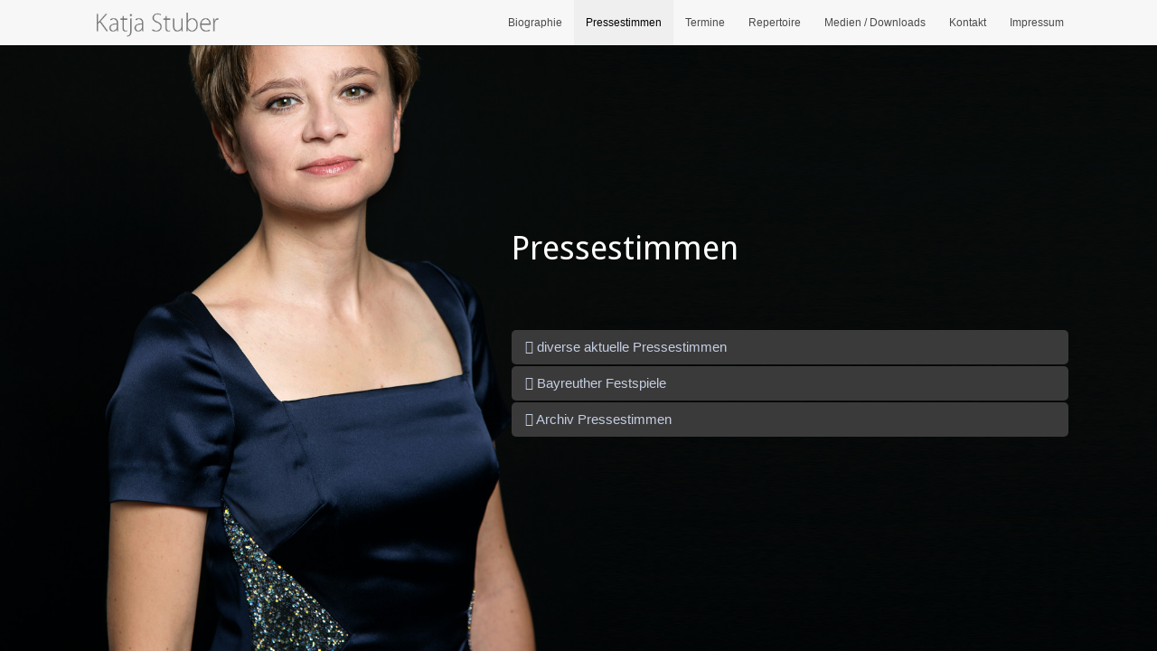

--- FILE ---
content_type: text/html; charset=UTF-8
request_url: http://www.katjastuber.de/pressestimmen/
body_size: 29943
content:
<!DOCTYPE html>
<html lang="de">
<head>
<meta http-equiv="Content-Type" content="text/html; charset=UTF-8" />

<!-- Site Crafted Using DMS v2.2.4 - WordPress - HTML5 - www.PageLines.com -->


<!-- Start >> Meta Tags and Inline Scripts -->
<title>Pressestimmen &#8211; Katja Stuber</title>
<link rel='dns-prefetch' href='//s.w.org' />
<link rel="alternate" type="application/rss+xml" title="Katja Stuber &raquo; Feed" href="https://www.katjastuber.de/feed/" />
<link rel="alternate" type="application/rss+xml" title="Katja Stuber &raquo; Kommentar-Feed" href="https://www.katjastuber.de/comments/feed/" />
<link rel="alternate" type="application/rss+xml" title="Katja Stuber &raquo; Pressestimmen-Kommentar-Feed" href="https://www.katjastuber.de/pressestimmen/feed/" />
		<script type="text/javascript">
			window._wpemojiSettings = {"baseUrl":"https:\/\/s.w.org\/images\/core\/emoji\/12.0.0-1\/72x72\/","ext":".png","svgUrl":"https:\/\/s.w.org\/images\/core\/emoji\/12.0.0-1\/svg\/","svgExt":".svg","source":{"concatemoji":"http:\/\/www.katjastuber.de\/wp-includes\/js\/wp-emoji-release.min.js?ver=5.2.23"}};
			!function(e,a,t){var n,r,o,i=a.createElement("canvas"),p=i.getContext&&i.getContext("2d");function s(e,t){var a=String.fromCharCode;p.clearRect(0,0,i.width,i.height),p.fillText(a.apply(this,e),0,0);e=i.toDataURL();return p.clearRect(0,0,i.width,i.height),p.fillText(a.apply(this,t),0,0),e===i.toDataURL()}function c(e){var t=a.createElement("script");t.src=e,t.defer=t.type="text/javascript",a.getElementsByTagName("head")[0].appendChild(t)}for(o=Array("flag","emoji"),t.supports={everything:!0,everythingExceptFlag:!0},r=0;r<o.length;r++)t.supports[o[r]]=function(e){if(!p||!p.fillText)return!1;switch(p.textBaseline="top",p.font="600 32px Arial",e){case"flag":return s([55356,56826,55356,56819],[55356,56826,8203,55356,56819])?!1:!s([55356,57332,56128,56423,56128,56418,56128,56421,56128,56430,56128,56423,56128,56447],[55356,57332,8203,56128,56423,8203,56128,56418,8203,56128,56421,8203,56128,56430,8203,56128,56423,8203,56128,56447]);case"emoji":return!s([55357,56424,55356,57342,8205,55358,56605,8205,55357,56424,55356,57340],[55357,56424,55356,57342,8203,55358,56605,8203,55357,56424,55356,57340])}return!1}(o[r]),t.supports.everything=t.supports.everything&&t.supports[o[r]],"flag"!==o[r]&&(t.supports.everythingExceptFlag=t.supports.everythingExceptFlag&&t.supports[o[r]]);t.supports.everythingExceptFlag=t.supports.everythingExceptFlag&&!t.supports.flag,t.DOMReady=!1,t.readyCallback=function(){t.DOMReady=!0},t.supports.everything||(n=function(){t.readyCallback()},a.addEventListener?(a.addEventListener("DOMContentLoaded",n,!1),e.addEventListener("load",n,!1)):(e.attachEvent("onload",n),a.attachEvent("onreadystatechange",function(){"complete"===a.readyState&&t.readyCallback()})),(n=t.source||{}).concatemoji?c(n.concatemoji):n.wpemoji&&n.twemoji&&(c(n.twemoji),c(n.wpemoji)))}(window,document,window._wpemojiSettings);
		</script>
		
<!-- Styles -->
<style type="text/css">
img.wp-smiley,
img.emoji {
	display: inline !important;
	border: none !important;
	box-shadow: none !important;
	height: 1em !important;
	width: 1em !important;
	margin: 0 .07em !important;
	vertical-align: -0.1em !important;
	background: none !important;
	padding: 0 !important;
}
</style>
	<link rel='stylesheet' id='scap.flashblock-css'  href='http://www.katjastuber.de/wp-content/plugins/compact-wp-audio-player/css/flashblock.css?ver=5.2.23' type='text/css' media='all' />
<link rel='stylesheet' id='scap.player-css'  href='http://www.katjastuber.de/wp-content/plugins/compact-wp-audio-player/css/player.css?ver=5.2.23' type='text/css' media='all' />
<link rel='stylesheet' id='wp-block-library-css'  href='http://www.katjastuber.de/wp-includes/css/dist/block-library/style.min.css?ver=5.2.23' type='text/css' media='all' />
<link rel='stylesheet' id='pagelines-less-core-css'  href='https://www.katjastuber.de/wp-content/uploads/pagelines/compiled-css-core-1768367012.css' type='text/css' media='all' />
<link rel='stylesheet' id='pagelines-less-sections-css'  href='https://www.katjastuber.de/wp-content/uploads/pagelines/compiled-css-sections-1768367012.css' type='text/css' media='all' />
<link rel='stylesheet' id='slb_core-css'  href='http://www.katjastuber.de/wp-content/plugins/simple-lightbox/client/css/app.css?ver=2.7.1' type='text/css' media='all' />
<link rel='stylesheet' id='master_font_import-css'  href='//fonts.googleapis.com/css?family=Droid+Sans%3Aregular%2Cbold&#038;ver=48e2d1' type='text/css' media='all' />

<!-- Scripts -->
<script type='text/javascript' src='http://www.katjastuber.de/wp-content/plugins/compact-wp-audio-player/js/soundmanager2-nodebug-jsmin.js?ver=5.2.23'></script>
<script type='text/javascript' src='http://www.katjastuber.de/wp-content/plugins/css-hero/assets/js/prefixfree.min.js?ver=5.2.23'></script>
<script type='text/javascript' src='http://www.katjastuber.de/wp-includes/js/jquery/jquery.js?ver=1.12.4-wp'></script>
<script type='text/javascript' src='http://www.katjastuber.de/wp-includes/js/jquery/jquery-migrate.min.js?ver=1.4.1'></script>
<link rel="shortcut icon" href="https://www.katjastuber.de/wp-content/uploads/ks-favicon-02.png" type="image/x-icon" />
<link rel="profile" href="http://gmpg.org/xfn/11" />
<meta name="viewport" content="width=device-width, initial-scale=1, maximum-scale=1" />
<meta property='pl-share-title' content='Pressestimmen' />
<meta property='pl-share-url' content='https://www.katjastuber.de/pressestimmen/' />
<meta property='pl-share-desc' content='' />
<meta property='pl-share-img' content='' />
<link rel='https://api.w.org/' href='https://www.katjastuber.de/wp-json/' />
<link rel="EditURI" type="application/rsd+xml" title="RSD" href="https://www.katjastuber.de/xmlrpc.php?rsd" />
<link rel="wlwmanifest" type="application/wlwmanifest+xml" href="http://www.katjastuber.de/wp-includes/wlwmanifest.xml" /> 
<meta name="generator" content="WordPress 5.2.23" />
<link rel="canonical" href="https://www.katjastuber.de/pressestimmen/" />
<link rel='shortlink' href='https://www.katjastuber.de/?p=23' />
<link rel="alternate" type="application/json+oembed" href="https://www.katjastuber.de/wp-json/oembed/1.0/embed?url=https%3A%2F%2Fwww.katjastuber.de%2Fpressestimmen%2F" />
<link rel="alternate" type="text/xml+oembed" href="https://www.katjastuber.de/wp-json/oembed/1.0/embed?url=https%3A%2F%2Fwww.katjastuber.de%2Fpressestimmen%2F&#038;format=xml" />
<!-- Start CSSHero.org Dynamic CSS & Fonts Loading -->
	      <link rel="stylesheet" type="text/css" media="all" href="https://www.katjastuber.de/?wpcss_action=show_css" data-apply-prefixfree />
	       <!-- End CSSHero.org Dynamic CSS & Fonts Loading -->    
										
<!-- Accordions | Section Head -->
					<script>

					

					jQuery(document).ready(function() {
				
						
					//	jQuery(".collapse").collapse();
						// Scrolling Option	
					
								

						// First Accordion Open on Load
								

						
						// Correct Caret for First Item Open
								

						// Caret Icon Toggle

						jQuery(".accordions.accordions-udyj6q7 .accordion").on("show hide", function(e) {
  							return jQuery(e.target).siblings(".accordions.accordions-udyj6q7 .accordion-heading").find(".accordion-toggle i").toggleClass("icon-caret-down icon-caret-right");
						});

						

					
						// Variables for Tinycolor

						var title_bg = tinycolor("3B3A3A");
						var cont_border = tinycolor("F4F1F1");	

					
						
						// Tinycolor Implementation	for hover and accordion body border
						
					
							jQuery(".accordions.accordions-udyj6q7 .accordion-inner").css("border", tinycolor.darken(cont_border, 20).toRgbString());

								jQuery(".accordions.accordions-udyj6q7 .accordion-heading ").hover( 
								function() {
								jQuery(this).css("background-color", 
									     tinycolor.darken(title_bg, 10).toRgbString());
										 return false;
								},
								function() {
									
								jQuery(this).css("background", title_bg);
								return false;
								});
						
						// Open hash values on page		
						
						jQuery('a').click(function(e) {
												
							if(jQuery(this).hasClass('accordion-toggle') ) {
								
								return;
		                		
		                	} else {
								var link = jQuery(e.target).attr("href");

							if(link) {
								var url = link.split('#')[1];
								var ac = 'accordions-udyj6q7';
								var n = link.search(ac);
								var opened = jQuery( "#" + url ).hasClass( "in" );
								var parent = '';
										
								if (link.match('#ac') && n != -1 && opened != true) {
									e.preventDefault();
									if(!parent)
									jQuery('.accordions.accordions-udyj6q7 .in.collapse').collapse('hide');
									jQuery("#" + url).collapse('show');

									}
							
								} 
							}
						});
							 

								
  						
						});

						jQuery(window).load(function() {	
							
							jQuery(location.hash).collapse('show');
						});
						

					</script>

							<style type="text/css">.recentcomments a{display:inline !important;padding:0 !important;margin:0 !important;}</style>
		
<!-- On Ready -->
<script> /* <![CDATA[ */
!function ($) {
jQuery(document).ready(function() {
})
}(window.jQuery);
/* ]]> */
</script>


<!--[if lte IE 9]>
<script type='text/javascript' src='http://www.katjastuber.de/wp-content/plugins/dms-plugin-pro/libs/js/html5.min.js'></script>
<![endif]-->

<!--[if lte IE 9]>
<script type='text/javascript' src='http://www.katjastuber.de/wp-content/plugins/dms-plugin-pro/libs/js/respond.min.js'></script>
<![endif]-->

<!--[if lte IE 9]>
<script type='text/javascript' src='http://www.katjastuber.de/wp-content/plugins/dms-plugin-pro/libs/js/selectivizr-min.js'></script>
<![endif]-->

<!--[if lte IE 9]>
<link rel='stylesheet' href='//netdna.bootstrapcdn.com/font-awesome/3.2.1/css/font-awesome.css' />
<![endif]-->

<style type="text/css" id="pagelines-custom">
 .event-details p{margin-bottom:0;line-height:1.4} .event-info.single-day > p{margin-bottom:3px} .event-title > h3 > a{font-size:21px;line-height:25px} .event-list .event .start-date,.event-list .event .end-date{background-color:grey} .section-accordions .accordion-heading{border-radius:5px} 
</style>

</head>

<!-- Start >> HTML Body -->

<body class="page-template-default page page-id-23 dms pl-pro-version responsive full_width template-none display-full desktop chrome">
	
		<div class="pl-mobile-menu">
			
			<form method="get" class="mm-search pl-searcher" onsubmit="this.submit();return false;" action="https://www.katjastuber.de/" ><fieldset><span class="btn-search"><i class="icon icon-search"></i></span><input type="text" value="" name="s" class="searchfield" placeholder="Search" /></fieldset></form>				
			<div class="mm-holder">
				
				
				<ul id="menu-mainmenue" class="mobile-menu primary-menu"><li id="menu-item-30" class="menu-item menu-item-type-post_type menu-item-object-page menu-item-30"><a href="https://www.katjastuber.de/biographie/">Biographie</a></li>
<li id="menu-item-29" class="menu-item menu-item-type-post_type menu-item-object-page current-menu-item page_item page-item-23 current_page_item menu-item-29"><a href="https://www.katjastuber.de/pressestimmen/" aria-current="page">Pressestimmen</a></li>
<li id="menu-item-31" class="menu-item menu-item-type-post_type menu-item-object-page menu-item-31"><a href="https://www.katjastuber.de/termine/">Termine</a></li>
<li id="menu-item-32" class="menu-item menu-item-type-post_type menu-item-object-page menu-item-32"><a href="https://www.katjastuber.de/repertoire/">Repertoire</a></li>
<li id="menu-item-113" class="menu-item menu-item-type-post_type menu-item-object-page menu-item-113"><a href="https://www.katjastuber.de/medien/">Medien / Downloads</a></li>
<li id="menu-item-33" class="menu-item menu-item-type-post_type menu-item-object-page menu-item-33"><a href="https://www.katjastuber.de/kontakt/">Kontakt</a></li>
<li id="menu-item-34" class="menu-item menu-item-type-post_type menu-item-object-page menu-item-34"><a href="https://www.katjastuber.de/impressum/">Impressum</a></li>
</ul>				<div class="social-menu">
					
									</div>
			</div>
		</div>
		

<div id="site" class="site-wrap">
		<div  class="boxed-wrap site-translate">
			<div id="fixed-top" class="pl-fixed-top is-not-fixed" data-region="fixed-top">

		<div class="pl-fixed-region pl-region" data-region="fixed">
			<div class="outline pl-area-container">
								

<!-- Navi | Section Template -->
<section id="naviu06092" data-object="PLNavi" data-sid="navi" data-clone="u06092"  class="pl-area pl-area-sortable area-tag pl-white   pl-bg-cover section-navi" style=" background-color: #F7F7F7; "><div class="pl-area-pad fix">	<div class="navi-wrap pl-content fix">
		<div class="navi-left navi-container">

							
				<a href="https://www.katjastuber.de/"><img src="https://www.katjastuber.de/wp-content/uploads/Logo.png" data-sync="navi_logo"  alt="Katja Stuber" title="Katja Stuber" /></a>
			
					</div>
		<div class="navi-right">
			<ul id="menu-mainmenue-1" class="inline-list pl-nav sf-menu respond dd-theme-dark dd-toggle-hover" ><li class="menu-item menu-item-type-post_type menu-item-object-page menu-item-30"><a href="https://www.katjastuber.de/biographie/">Biographie</a></li><li class="menu-item menu-item-type-post_type menu-item-object-page current-menu-item page_item page-item-23 current_page_item menu-item-29"><a href="https://www.katjastuber.de/pressestimmen/" aria-current="page">Pressestimmen</a></li><li class="menu-item menu-item-type-post_type menu-item-object-page menu-item-31"><a href="https://www.katjastuber.de/termine/">Termine</a></li><li class="menu-item menu-item-type-post_type menu-item-object-page menu-item-32"><a href="https://www.katjastuber.de/repertoire/">Repertoire</a></li><li class="menu-item menu-item-type-post_type menu-item-object-page menu-item-113"><a href="https://www.katjastuber.de/medien/">Medien / Downloads</a></li><li class="menu-item menu-item-type-post_type menu-item-object-page menu-item-33"><a href="https://www.katjastuber.de/kontakt/">Kontakt</a></li><li class="menu-item menu-item-type-post_type menu-item-object-page menu-item-34"><a href="https://www.katjastuber.de/impressum/">Impressum</a></li><li class="popup-nav"><a class="menu-toggle mm-toggle respond"><i class="icon icon-reorder"></i></a></li></ul>
		</div>
		<div class="navi-left navi-search">

		</div>



	</div>
</div></section>
			</div>
		</div>

	</div>
	<div class="fixed-top-pusher"></div>
	<script> jQuery('.fixed-top-pusher').height( jQuery('.pl-fixed-top').height() ) </script>

			
		
		<div class="pl-region-wrap">
			<div id="page" class="thepage page-wrap">

								<div class="page-canvas">
					
						<header id="header" class="header pl-region" data-region="header">
		<div class="outline pl-area-container">
			

<!-- Canvas Area | Section Template -->
<section id="pl_areau0611e" data-object="PLSectionArea" data-sid="pl_area" data-clone="u0611e"  class="pl-area pl-area-sortable area-tag    pl-bg-cover section-pl_area" style=" background-color: #000000; "><div class="pl-area-pad fix">	<div class="pl-area-wrap " style="">

		<div class="pl-content ">
						<div class="pl-inner area-region pl-sortable-area editor-row" style="">
							</div>
		</div>
	</div>
	</div></section>		</div>
	</header>

						
					<div id="page-main" class="pl-region" data-region="template" >
						<div id="dynamic-content" class="outline template-region-wrap pl-area-container">
							


<!-- Canvas Area | Section Template -->
<section id="pl_areau78b2f" data-object="PLSectionArea" data-sid="pl_area" data-clone="u78b2f"  class="pl-area pl-area-sortable area-tag pl-black   pl-bg-cover pl-window-height section-pl_area" style="background-image: url(https://www.katjastuber.de/wp-content/uploads/IMG_4919_web_wide.jpg);  "><div class="pl-area-pad fix">	<div class="pl-area-wrap " style="padding-top: 0px; padding-bottom: 0px;">

		<div class="pl-content ">
						<div class="pl-inner area-region pl-sortable-area editor-row" style="">
				<div class="row grid-row"></div>

<div class="row grid-row">

<!-- Column | Section Template -->
<section id="plcolumnuebe8b" data-object="PLColumn" data-sid="plcolumn" data-clone="uebe8b"  class="pl-section span7 offset5 force-start-row    pl-bg-cover section-plcolumn" style="  "><div class="pl-section-pad fix">		<div class="pl-sortable-column pl-sortable-area editor-row ">

			<div class="row grid-row">

<!-- TextBox | Section Template -->
<section id="textboxu4nd9er" data-object="PageLinesTextBox" data-sid="textbox" data-clone="u4nd9er"  class="pl-section span12 offset0    pl-bg-cover section-textbox" style="  color: #C4CFE2"><div class="pl-section-pad fix"><div class="textbox-wrap pl-animation  " style=""><h3 data-sync="textbox_title">Pressestimmen</h3><div class="hentry" data-sync="textbox_content"><div class="pl-editor-only">Textbox Section</div>
</div></div></div></section></div>

<div class="row grid-row">

<!-- Accordions | Section Template -->
<section id="accordionsudyj6q7" data-object="PLAccordions" data-sid="accordions" data-clone="udyj6q7"  class="pl-section span12 offset0    pl-bg-cover section-accordions" style="  "><div class="pl-section-pad fix">			<div class="accordions accordions-udyj6q7" >
		<div class="acc-page-header" data-sync="accordion_title" ></div><div class="accordion" id="accordions-udyj6q7pressestimmen">				  <div class="accordion-group" >
				<div class="accordion-heading ac154-accordions-udyj6q7" style="background: #3B3A3A;"><a class="accordion-toggle" style="color: #C4CFE2;"  data-toggle="collapse" data-parent="#accordions-udyj6q7pressestimmen" href="#ac154-accordions-udyj6q7"><i class="icon icon-caret-right"></i>  diverse aktuelle Pressestimmen				      </a>
				    </div>
					<div id="ac154-accordions-udyj6q7" class="accordion-body collapse"><div class="accordion-inner hentry" style="color: #042050; background: #F4F1F1"><div>
<div>
<div>
<div>
<div>
<div><strong>&#8222;Salve regina&#8220; in Vornbach am Inn</strong></div>
<p><strong>PNP, 18. August 2025: </strong>&#8222;Katja Stuber erfüllte mit ihrer ausgewogenen Sopranstimme den ganzen weiten Kirchenraum und setzte besondere Klangakzente (&#8230;). Der Wechsel zwischen der strahlenden Singstimme von Katja Stuber (&#8230;). &#8220; <em>Hans Würdinger</em></p>
<p>&nbsp;</p>
</div>
<div></div>
<div><strong>&#8222;Bairische Madrigale&#8220; in Regensburg</strong></div>
<p><strong>mz, 4. August 2025: </strong>&#8222;&#8230;mit vielen Schattierungen und Farbvaleurs gesungen von der wunderbaren Katja Stuber.&#8220; <em>Claudia Böckel</em></p>
<p>&nbsp;</p>
</div>
<div>
<div><strong>Bachs &#8222;H-Moll-Messe&#8220; in Bayreuth</strong></div>
<p><strong>Bayreuther Tagblatt, 27. Mai 2025: </strong>&#8222;Zu der überaus gelungenen Aufführung trugen vor allem auch die Solisten bei: Schwebend und federleicht meisterte Katja Stuber, (&#8230;) die Sopranpartie.&#8220; <em>Stephan Herbert Fuchs</em></p>
<p>&nbsp;</p>
</div>
<div><strong>&#8222;Exsultate jubilate&#8220; im Historischen Rathaussaal Landshut</strong></div>
<p><strong>Landshuter Zeitung, 24. März 2025: </strong>&#8222;Genauso virtuos wie Mozarts kompositorische Leistung überzeugte hier Katja Stuber als Solistin. Ihr Einsatz wurde zu einem der Höhepunkte des Abends. Stubers Stimme erhob sich in den Saal. Losgelöst von Instrumenten und Dirigent bot die Vokalistin eine herausragende Leistung, die als Lohn stürmischen Applaus aus dem Zuschauerraum erntete.&#8220; <em>gu</em></p>
<p>&nbsp;</p>
</div>
<div></div>
<div><strong>&#8222;Bairische Madrigale&#8220; im Barocksaal Walderbach</strong></div>
<p><strong>Chamer Zeitung, 14. Oktober 2024: </strong>&#8222;Die Herzen flogen Stuber nicht nur einmal zu. Beispielsweise in der Barockarie ,Che si puo fare&#8216; von Barbara Strozzi, wenn sie in ihren facettenreichen Sopran so viele Gefühle hineinlegte. Oder wenn sie die große Opernstimme auspackte, leidenschaftlich und schauspielerisch unterfüttert in Claudio Monteverdis (&#8230;) ,Ohime, ch&#8217;io cado&#8216;.&#8220; <em>Johann Reitmeier</em></p>
<p>&nbsp;</p>
</div>
<div>
<div>
<div></div>
<div><strong>Felix Mendelssohn-Bartholdys &#8222;Elias&#8220; in Regensburg</strong></div>
<p><strong>mz, 07. Juli 2024: </strong>&#8222;(&#8230;) Katja Stuber: Ihre europaweit umjubelte Sangeskunst befindet sich gerade im künstlerischen Zenit. Es ist schlicht purer Luxus, ihre makellos schöne und hoch expressive Sopranstimme im &#8222;Elias&#8220; zu hören, die sie stets uneitel auch dem Solisten-Ensemble unterordnete.&#8220; <em>Andreas Meixner</em></p>
<p>&nbsp;</p>
</div>
<div></div>
<div><strong>Schumann: &#8222;Das Paradies und die Peri&#8220; im Großen Saal der Elbphilharmonie Hamburg</strong></div>
<p><strong>Hamburger Abendblatt, 12. Juni 2024: </strong>&#8222;Mit der Sopranistin Katja Stuber (&#8230;) bildet sie ein homogenes Quartett aus vier wunderbar natürlich und schlank geführten Stimmen: Jeder nimmt sich auch mal zurück.&#8220; <em>vfz</em></p>
<p><strong>klassik-begeistert, 12. Juni 2024: </strong>&#8222;Auch die Sopranistin Katja Stuber begeisterte mit einem stimmlich spaßigen Gesang. Ihre handlungstechnisch nebensächlichen Rollen standen der Peri um nichts nach, in ihrer Stimme wehte stets ein frischer, heiterer Wind.&#8220; <em>Johannes Karl Fischer</em></p>
</div>
</div>
<p>&nbsp;</p>
<div><strong>Händels &#8222;Alexanderfeast&#8220; bei den Landshuter Hofmusiktagen</strong></div>
<p><strong>Straubinger Tagblatt, 1o. Juni 2024: </strong>&#8222;Letztere sang die hohen Passagen mit bewundernswerter Leichtigkeit und müheloser Eleganz (&#8230;).&#8220; <em>Dr. Niko </em><i>Firnisse</i></p>
<p>&nbsp;</p>
<div>
<div>
<div>
<div>
<div>
<div>
<div>
<div>
<div>
<div>
<div>
<div>
<div>
<div>
<div>
<div>
<div></div>
<div><strong>&#8222;Die Schöpfung&#8220; in der Dreieinigkeitskirche Regensburg</strong></div>
<p><strong>MZ, 07.08.2023: </strong>&#8222;Allen voran Katja Stuber, die ihre Weltklasse mit einer völlig mühelosen und entrückten Arienkunst spazieren führte, ohne jemals die ganz große Geste auspacken zu müssen, weil ihr natürlicher Ausdruck, ihr fließender, glockenklarer Sopran und die sichtbare Freude an der Musik alles auf einen Punkt brachte.&#8220; <em>Andreas Meixner</em></p>
<p>&nbsp;</p>
</div>
<div>
<div></div>
<div><strong>&#8222;Elias&#8220; als Sonderkonzert bei Klang.Raum.Museum in Regensburg</strong></div>
<p><strong>MZ, 27.06.2023: </strong>&#8222;Katja Stuber, Sopran, überstrahlt die orchestrale Klangfülle aufs Beste (&#8230;).&#8220; <em>Claudia Böckel</em></p>
<p>&nbsp;</p>
</div>
</div>
<div><strong>Eröffnung des Mahler-Festival mit dem Gewandhausorchester Leipzig</strong></div>
<p><strong>FAZ, 17.05.2023: </strong>&#8222;Sängerisch sticht Katja Stuber (als Wirtstochter Inez) mit samtigem Sopran erster Güte hervor.&#8220;</p>
<p><strong>Leipziger Volkszeitung, 13./14.05.2023: </strong>&#8222;(&#8230;) Bei der schlackenlos strahlenden Katja Stuber als Inez (&#8230;).&#8220; <em>Peter Korfmacher</em></p>
<p>&nbsp;</p>
</div>
<div>
<div><strong>J.S. Bach: Magnificat &amp; Weihnachstoratorium, IV-VI</strong></div>
<p><strong>SZ, 04.01.2023: </strong>&#8222;Sehr kammermusikalisch intim und gerade dadurch sehr eindringlich geriet die Sopran-Arie &#8222;Flößt, mein Heiland&#8220;. Katja Stubers glockenheller Sopran wurde dabei sanft von einer Oboe und dem Basso continuo unterstützt(&#8230;).&#8220; <em>Klaus Mohr</em></p>
</div>
<div>
<div>
<div>
<div></div>
</div>
</div>
</div>
</div>
<div></div>
<div><strong>&#8222;Alle Jahre wieder&#8220; &#8211; Sinfoniekonzert am Theater Kiel</strong></div>
<p><strong>Kieler Nachrichten, 05.12.2022: </strong>&#8222;Betörend waren die resonanzreich schillernden Naturtöne, die Katja Stuber als Verkündigungsengel oder Maria dazwischen aufleuchten ließ.&#8220; <em>Christian Strehk</em></p>
</div>
<div>
<div>
<div>
<div></div>
<div><strong>Rheingau Musikfest mit den Regensburger Domspatzen</strong></div>
<p><strong>FAZ, 01.08.2022: </strong>&#8222;Den solistischen Höhepunkt in diesem 1780 komponierten Werk setzte freilich die Sopranistin Katja Stuber im &#8222;Laudate dominum&#8220;, der letzten der fünf Psalmenvertonungen, die sie nahezu ohne Vibrato und mit einem vokalen Reinheitsideal sang, das die vier Solisten (&#8230;) vorzüglich mit dem Chor selbst teilten.&#8220;</p>
</div>
<div></div>
</div>
</div>
</div>
<div></div>
<div><strong>&#8222;Das Ende der Schöpfung&#8220; &#8211; Einspringer am Theater Augsburg</strong></div>
<p><strong>orpheus-magazin.de, 04.2022: </strong>&#8222;&#8230;am Premierenabend (&#8230;) stimmlich hervorragend ersetzt durch Katja Stuber (Haydn)&#8230;.&#8220; <em>Iris Steiner</em></p>
</div>
<div></div>
<div></div>
<div><strong>Fauré und Wagner in Regensburg</strong></div>
<p><strong>Mittelbayerische, 28.03.2022: </strong>&#8222;Mit dem vollendeten Gesang von Katja Stuber wird die Atmosphäre des ganzen Konzerts gesetzt. Konzentriert, ernsthaft, aber voller Hoffnung und Zuversicht auf eine Zeit nach der Pandemie und dem entsetzlichen Krieg inmitten Europas. (&#8230;) Schlicht erhebt sich das Pie Jesu der Sopranistin. (&#8230;) Schöner und inniger, als es Katja Stuber singt, wird es wohl nur wenigen gelingen.&#8220; <em>Andreas Meixner</em></p>
<div></div>
</div>
<div><strong>CD-Rezension: Bachs Weihnachtsoratorium unter Jordi Savall, Label: AliaVox</strong></div>
<p><strong>ndr.de, 17.12.2020: </strong>&#8222;Und die Sopranistin Katja Stuber betört mit einer engelhaften Reinheit, ohne dass es piepsig wird.&#8220; <em>Marcus Stäbler</em></p>
<div></div>
</div>
<div><strong>Erstes Chor- und Orchesterkonzert nach dem Corona-Lockdown: Haydns &#8222;Schöpfung&#8220; im Konzerthaus Dortmund</strong></div>
<p><strong>SZ, 07.09.2020: </strong>&#8222;Dafür klingen Katja Stuber und André Morsch wirklich wie frisch aus dem Ei geschlüpft, stimmen staunend und völlig unironisch ein in die Engelschöre&#8230;&#8220; <em>Michael Stallknecht</em></p>
<p><strong>wa.de, 08.09.2020: </strong>&#8222;Stubers warme, hingebungsvolle Eva mit der mühelos erblühenden Leuchtkraft ist ein besonderes Vergnügen in dieser Aufführung.&#8220; <em>Edda Breski</em></p>
<div></div>
</div>
<p>&nbsp;</p>
</div>
<div></div>
</div>
<div><strong>&#8222;Ein Sommernachtstraum&#8220; &#8211; mit dem Basler Sinfonieorchester unter Ivor Bolton</strong></div>
<p><strong>Die Oberbadische, 08.12.2019: </strong>&#8222;Die Sopranistin Katja Stuber, die Altistin Anne Bierwirth und die Damen des La Petra Vokalensembles fügten sich mit hochromantischem Elfengesang stimmig ein. Die zauberhafte Musik, der lockere Klang und die überzeugende Textsinszenierung hatten applaustreibende Wirkung. Das war wirklich einmal das besondere Konzert!&#8220; <em>Jürgen Scharf</em></p>
<div></div>
</div>
<div></div>
</div>
<div></div>
<div><strong>&#8222;Salve Regina&#8220; &#8211; Marienvertonungen im Barocksaal Kloster Walderbach</strong></div>
<p><strong>Mittelbayerische, 08.10.2019: </strong>&#8222;Katja Stuber setzt ihren klaren, farbigen und wandlungsfähigen Sopran nach Belieben ein, intoniert so stimmig, dass jede Kantate ein eigenes, typisches Gesicht bekommt.&#8220; <em>Johann </em><i>Reitmeier</i></p>
<div></div>
</div>
<div></div>
<div><strong>J.S. Bach &#8222;Magnificat&#8220; und J.D. Heinichen Missa Nr. 12 in Lambrecht und Speyer</strong></div>
<div><strong>Kultur Regional, 17.09.2019: </strong>&#8222;Das fabelhafte Solistenquartett beglückte. Alle vier sangen souverän, stilsicher, seriös und ohne übertriebene Attitüde. Sowohl die wunderbar unangestrengt agierende Sopranistin Katja Stuber&#8230;&#8220; <em>Gertie Pohlit</em></div>
</div>
<div>
<div>
<div>
<div>
<p><strong>Mittelhaardter Rundschau, 16.09.2019: </strong>&#8222;Beim zweiten Kyrie leiten die sonoren Männerstimmen die Chorfuge ein, dazwischen setzen die Sopranistin Katja Stuber und die Altistin Margot Oitzinger im „Christe Eleison“ als Duett Glanzpunkte. (&#8230;) Sopranistin Stuber verleiht dem Part „Et in spiritum“ mit ihrem klangreinen, ausgewogenen Timbre eine ebenso anrührende Note wie später dem „Benedictus“ mit schwebend leichten Koloraturen, unterstrichen von den Oboen.&#8220; <em>Andrea Zimmermann</em></p>
<p>&nbsp;</p>
</div>
<div><strong>&#8222;Erstklassik am Sarner See&#8220; mit Mitgliedern des Symphonieorchesters des Bayerischen Rundfunks</strong></div>
<p><strong>Luzerner Zeitung, 06.09.2019: </strong>&#8222;Die junge Sopranistin Katja Stuber gestaltet die Lieder klar und hervorragend verständlich. Sie macht das ausgedehnte Lied «In meines Vaters Garten» zu einer kleinen Oper und singt die grossen Intervallsprünge über Engelis subtiler Begleitung intensiv aus.&#8220; <em>Gerda Neunhoeffer</em></p>
<div></div>
</div>
<div></div>
<div><strong>&#8222;Das Paradies und die Peri&#8220; mit dem AUDI-Jugendchor unter Jérémie Rhorer</strong></div>
<p><strong>donaukurier, 08.07.2019: </strong>&#8222;Am eindrucksvollsten wahrscheinlich der flexible Tenor Werner Güras, die klare, fast vibratolose Stimme von Katja Stuber&#8230;&#8220; <em>Jesko Schulze-Reimpell</em></p>
<div></div>
</div>
<div></div>
<div><strong>Tage alter Musik in Regensburg: Leopold Mozart &#8222;Missa solemnis&#8220; mit den Regensburger Domspatzen unter Roland Büchner</strong></div>
<div>
<div></div>
<div><strong>donaukurier, 07.06.2019: </strong>&#8222;Wo die Altstimme (&#8230;) überschattet wird, brilliert Katja Stuber auch im Zusammenwirken mit der Instrumentaluntermalung. Sie bezaubert mit einem wundervoll warmherzigen klaren Sopran, mit Koloraturen wie aus durchscheinend-filigranem Zucker gezogen. Zum Zerspringen zart und dennoch federleicht und scheinbar mühelos.&#8220; <em>Leo Deisler</em></div>
<div><strong>onetz.de, 11.06.2019: </strong>&#8222;Gleiches gilt für das innig-berührende Travers-Flöten-Solo von Marcello Gatti im &#8222;Benedictus&#8220;, dialogisierend mit der großartigen Sopranistin Katja Stuber. Sie ragt aus dem Solistenquartett (&#8230;) hervor.&#8220; <em>Peter K. Donhauser</em></div>
<div><strong>nmz.de, 11.06.2019: </strong>&#8222;Aus dem guten Solistenquartett ragte Sopranistin Katja Stuber heraus.&#8220; <em>Juan Martin Koch</em></div>
</div>
<div></div>
<p>&nbsp;</p>
<div></div>
<div><strong>&#8222;Messiah&#8220; mit der Hofkapelle München unter Howard Arman im Mozarteum Salzburg</strong></div>
<div><strong>sueddeutsche.de, 19.04.2019: </strong>&#8222;Herausragend unter den Solisten: Altus Markus Forster und die Sopranistin Katja Stuber. Deren Duett: ein Traum.&#8220; <em>Egbert Tholl</em></div>
<p><strong>Salzburger Nachrichten, 19.04.2019: </strong>&#8222;(&#8230;) Das gehört ebenso zum &#8222;Messiah&#8220; wie alles prächtige &#8222;Hallelujah!&#8220;, die schallenden Naturtrompeten der Hofkapelle München und das von der Sopranistin Katja Stuber herrlich zart und schlank intonierte Erlösungsgeständnis.&#8220; <em>Florian Oberhummer</em></p>
</div>
<div>
<div><strong>Pergolesis &#8222;Stabat mater&#8220; in Aschau im Chiemgau</strong></div>
<div><strong>ovb online, 20.04.19: </strong>&#8222;Mit glasklaren und schnörkellosen Stimmen zogen Sopranistin Katja Stuber und Mezzosopranistin Ulrike Malotta die vielen Zuhörer in ihren Bann.&#8220; <em>Elisabeth Kirchner</em></div>
<div></div>
</div>
<p>&nbsp;</p>
<div><strong>Tournee &#8222;Mozart-Requiem&#8220; mit Thomas Hengelbrock und dem Balthasar-Neumann-Ensemble mit Konzerten in Basel, Baden-Baden, Berlin, Brüssel und Dortmund</strong></div>
<div><strong>forumopera.com, 11.11.18:</strong> &#8222;Les solistes, juvéniles et appliqués, ne déméritent jamais et l&#8217;on soulignera plus paritculièrement jamais et l&#8217;on soulignera plus particulièrement la performance du soprano Katja Stuber, techniquement impeccable.&#8220; <em>Catherine Jordy</em></div>
<div><strong>olyrix.com, 13.11.18: </strong>&#8222;Peu de fioritures vocales sont attendues dans le Requiem, peu de place est laissée aux solistes qui ne viennent que renforcer la charpente du chœr. Ces composantes n&#8217;empêchent pas la soprano Katja Stuber de se distinguer des autres solistes par une voix cristalline d&#8217;emblée, puis un timbre qu&#8217;elle choisit d&#8217;envelopper sur certains mots, comme le &#8222;Jerusalem&#8220; de l&#8217;Introït. Sa portée plane au-dessus des autres jusqu&#8217;au Lux alterna final.&#8220; <em>Céline Wadoux</em></div>
<div><strong>BaslerZeitung, 14.11.18: </strong>&#8222;Nach einer Kunstpause stimmen &#8230; Katja Stuber (Sopran) wie verloren ihr &#8222;Tuba mirum&#8220; an. Gänsehaut pur.&#8220; <em>Simon Bordier </em></div>
<p>&nbsp;</p>
<div><strong>&#8222;Die Schöpfung&#8220; im Audimax Regensburg</strong></div>
<div><strong>mittelbayerische.de, 02.11.18: </strong>&#8222;Im Duett mit der weit schwingenden, kraftvoll leuchtenden Stimme Stubers harmonierte er dann gar auf eine treffliche Weise.&#8220; <em>Michael Schneider</em></div>
<div></div>
<div>
<p>&nbsp;</p>
<div><strong>&#8222;Pelléas et Mélisande&#8220; mit dem City of Birmingham Symphony Orchestra</strong></div>
<div><strong>The Times, 25.06.18: </strong>&#8222;Katja Stuber constantly asserted Mélisande&#8217;s youth and fragility; her tone&#8217;s pale beauty was particularly affecting in the deathbed scene in Act Five.&#8220; <em>Geoff Brown</em></div>
</div>
<div></div>
<div><strong>&#8222;Pelléas et Mélisande&#8220; mit der Kammerphilharmonie Bremen</strong></div>
<div><strong>kreiszeitung, 27.04.18: </strong>&#8222;Für eine ästhetische Auffassung, wie Debussy sie vertrat, braucht es sorgfältigst ausgewählte Sänger. Katja Stuber ist als Mélisande eine ideale Besetzung, nicht wie von dieser Welt erklingt ihre melancholische Stimme, stets eher Sprache als Musik.&#8220;</div>
<p>&nbsp;</p>
<div><strong>Triokonzert: Liederabend mit Christoph Eß (Horn) und Boris Kusnezow (Klavier)</strong></div>
<div><strong>rnz Feuilleton, 28.02.18: </strong>&#8222;Die Sopranistin gestaltete den jüngsten Liederabend bei den Kunstfreunden Wiesloch im Platin und für diese Lieder brachte sie die schönsten Voraussetzungen mit: die liebliche Tönung, den schlichten, mädchenhaften Tonfall ebenso wie den wissenden Witz. Herzensfrisch sang sie die Schubert-Lieder (&#8230;) Die Sängerin versteht es, das Schlichte mit fruchtig süßer Farbe zu erfüllen. Und sie hat Gespür dafür, Stimmungen auszumalen (&#8230;) Katja Stubers Sopran hat jugendliche Frische und klangliche Reife.(&#8230;) Selten tönt das Volksliedhafte so pur und in schlichter Schönheit wie im Gesang dieser Künstlerin.&#8220; <em>Rainer Köhler</em></div>
<p><strong>rnz, 27.02.18: </strong>&#8222;Gute Textverständlichkeit und eine schlank geführte Stimme zeichneten ihren Vortrag aus. (&#8230;) Den schlichten Tonfall der zahlreichen Strophenlieder, der doch so schwer zu treffen ist, beherrschten beide Künstler hervorragend. (&#8230;) Ein Zusammenspiel auf hohem Niveau ist wohl nicht alle Tage zu hören. (&#8230;) Die sympathischen Künstler lieferten einen überaus gelungenen Abend, der durch den mehrfachen Besetzungswechsel sehr reizvoll war. Besonders bleiben die feine Nuancierung und der pure Wohlklang der Darbietungen in Erinnerung.&#8220; <em>Philipp Schädel</em></p>
<p>&nbsp;</p>
<div><strong>J.S. Bach Weihnachtsoratorium: Tournee mit dem Windsbacher Knabenchor</strong></div>
<div><strong>Nürnberger </strong><b>Zeitung, 20.12.17:</b> &#8222;Sopranistin Katja Stuber überraschte von der Kanzel aus mit einem spährischen &#8222;Fürchtet euch nicht&#8220;. Im Duett &#8222;Herr dein Mitleid, dein Erbarmen&#8220; gefiel sie mit silbrig-glänzendem Sopran.&#8220; <em>Thomas Heinold</em></div>
<p>&nbsp;</p>
<div></div>
<div><strong>Winter in Schwetzingen &#8211; &#8222;Mitridate&#8220; im Rokkoko-Theater Schwetzingen; Regie: Jacopo Spirei/Musikalische Leitung: Felice Venanzoni</strong></div>
<div><strong>rnz, 01.12.17:</strong> &#8222;Katja Stuber ist als Ismene eine starke Frau mit farbenreicher Stimme und sauberer Höhe.&#8220; <em>Matthias Roth</em></div>
<div><strong>Stuttgarter Nachrichten, 01.12.17:</strong> &#8222;Katja Stuber gibt eine glänzende Ismene&#8230;&#8220; <em>Susanne Benda</em></div>
<p>&nbsp;</p>
<div><strong>CD-Rezensionen zu &#8222;Angenehme Melodei&#8220;/BWV 210a &amp; 216a, deutsche harmonia mundi, Deutsche Hofmusik unter Alexander Grychtolik</strong></div>
<div><strong>Bachmagazin 29/2017</strong>: &#8222;Es fällt leicht, sich in der ausdrucksstarken Katja Stuber die zweite Frau Johann Sebastian Bachs vorzustellen: Traumhaft, wie die Münchnerin den Koloraturen Leben und Seele einhaucht, wie selbst banale, barocke Gebrauchslyrik (&#8222;Werte Gönner, alles Wissen findet Gunst bei euren Füßen&#8220;) zu schönsten musikalischen Perlen formt.&#8220; <em>Hagen Kunze</em></div>
<div>
<div><strong>opernglas 6/2017</strong>: &#8222;Der sehr langen Solo-Kantate &#8222;O angenehme Melodei&#8220; wird die Sopranistin Katja Stuber mit ihrer klaren, in den Höhen angenehm klingenden Stimme auf beeindruckende Weise gerecht. Was für eine schöne Lobpreisung der Melodie und der Musik!&#8220; <em>J. Gahre</em></div>
</div>
<div><strong>crescendo, 5/2017</strong>: &#8222;Abgerundet wird das Hörerlebnis durch die hervorragende Leistung der drei Solisten Katja Stuber, Franz Vitzthum und Daniel Johannsen, deren Stimmen mit den Tönen ebenso virtuos jonglieren wie die Instrumentalisten.&#8220; <em>Uta Swora</em></div>
<div><strong>Westfälische Nachrichten, 4/2017</strong>: &#8222;Beide Kantaten sind Kabinettstückchen erster Klasse, die Ausführung ist liebevoll und behaglich. Wenn sich Frau Musica höchstpersönlich darüber beklagt, wieviele Banausen es doch auf der Welt gibt, werden Steine weich&#8230;&#8220; <em>Lukas Speckmann</em></div>
<div><strong>klassik.com, 5/2017</strong>: &#8222;Katja Stuber ist in ihrer Solo-Kantate umfassend gefordert und präsentiert ihren schlanken, in den Höhen federleichten Sopran mit Eleganz und technisch unangefochtener Geste – eine Stimme von fast instrumentaler Eigenart, die auch in unangenehmer Höhenlage tadellos anspricht, dort sehr gelegentlich mit kleinen Trübungen in melismatischer Bewegung. Das technische Klangbild ist konzentriert und gesammelt, gleichermaßen von großer Präzision wie von kammermusikalischem Charme; es korrespondiert sehr gelungen mit Besetzung und Charakter der Kantaten.&#8220; <em>Dr. Matthias Lange</em></div>
<div><strong>earlymusicreview.com, 5/2017</strong>: &#8222;This remarkable and taxing solo cantata is splendidly sung by Katya Stuber, who has a wonderful voice – clean and clear, but rich and expressive; warm and colourful, but never wobbly. This was a delight, as she has sung opera – Wagner and Debussy as well as Mozart and Handel – and I was not expecting such a stylish HIP performance. (&#8230;) Both cantatas are recorded in this version for the first time, and should be warmly welcomed – indeed enthusiastically in the case of Katja Stuber’s 210a.&#8220;</div>
<p>&nbsp;</p>
<div></div>
<div><strong>Pergolesi &#8222;Stabat mater&#8220; mit der Kammerakademie Potsdam unter Werner Ehrhardt</strong></div>
<div><strong>maz-online, 17.04.17</strong>: &#8222;Die beiden Solisten, die Sopranistin Katja Stuber und der Countertenor Franz Vitzthum, fügten sich mit eindringlichem, gänzlich unsentimentalem Gesang bestens ein.&#8220; <i>Antja Rößler</i></div>
<p>&nbsp;</p>
<div></div>
<div><strong>Tournee mit Bachs Johannespassion unter Thomas Hengelbrock:</strong></div>
<div><strong>Neue Zürcher Zeitung, 08.04.2017</strong>: &#8222;Bei den Solisten der Arien, die allesamt aus dem Balthasar-Neumann-Chor besetzt werden, bleiben besonders die Frauenstimmen in Erinnerung, (&#8230;) Katja Stuber mit ihrer ganz ins Schwebend-Zeitlose entrückten Trauer in &#8222;Zerfließe, mein Herze&#8220;.&#8220; <em>Christian Wildhagen</em></div>
<div><strong>RuhrNachrichten, 03.04.17</strong>: &#8222;Als Solisten (&#8230;) waren aus dem Chor (&#8230;) Sopranistin Katja Stuber hervorragend besetzt.&#8220; <em>Julia Gaß</em></div>
<p>&nbsp;</p>
<div><strong>Anima mundi-Festival in Pisa: </strong></div>
<div><strong>J.S. Bach &#8222;Mein Herze schwimmt im Blut&#8220; BWV 199 &amp; G.F. Händel &#8222;Mi palpita il cor&#8220; mit L&#8217;Accademia Giocosa</strong></div>
<div><strong>enezwaz.wordpress.com, 13.09.2016</strong>: &#8222;Si prosegue con la Cantata bachiana di cui sopra, <em><strong>Mein Herze schwimmt in Blut</strong></em>, dal titolo alquanto macabro, ma che si risolve progressivamente verso orizzonti più luminosi – anche musicalmente –  nel finale. La soprano Katja Stuber affronta il lavoro con sicurezza e bene amalgama la propria voce con quella degli oboi e degli archi con cui dialoga. (&#8230;) Si prosegue con <strong>Händel</strong>, un ‘aria per soprano (a dire il vero un’alternanza di recitativi e arie) interpretata da Katia Stuber: <em><strong>Mi palpita il cor</strong>. </em>Non c’è la brillanza delle arie d’opera hendeliane che hanno raggiunto vette straordinarie, ma l’interpretazione della Stuber è impeccabile, con il suo arrrampicarsi fra tutti i registri e con il suo gioioso dialogare con i solisti altrettanto gioiosi.&#8220;</div>
<p>&nbsp;</p>
<p>&nbsp;</p>
<p><strong><span style="color: #333333;">Rezension zum Solo-CD-Debüt &#8222;Lachen und Weinen&#8220;</span></strong></p>
<div><span style="color: #333333;"><strong><i>Das Opernglas (9/2016)</i></strong>: „Was für eine herrliche CD! „Lachen und Weinen“ hat die junge Sopranistin Katja Stuber sie betitelt, nach einem von Franz Schubert vertonten Gedicht von Friedrich Rückert. Es geht um Liebesleid und Liebeslust, um die Untreue der Männer (die alle „méchant“/böse sind) und die melancholischen Erinnerungen an „jene Tage der ersten Liebe“ (Goethe). Die sechs von ihr ausgesuchten Schubert-Lieder behandeln das Thema aus den verschiedensten Perspektiven und überraschen mit unerwarteten Pointen.</span></div>
<div><span style="color: #333333;">Das aus acht Liedern bestehende Opus 18 des 25-jährigen Paul Hindemith führt uns in die Welt des Unterbewussten und Absurden („Auf der Treppe sitzen meine Öhrchen“), die dem Hörer viel Fantasie abverlangen. Die Georg-Trakl-Vertonung „Trompeten“ ist von außergewöhnlicher Dichte und suggeriert einen poetischen Schwebezustand, dem sich wohl niemand entziehen kann.</span></div>
<div><span style="color: #333333;">Ganz anders dann vier während seines Pariser Aufenthalts komponierten Lieder von Kurt Weill, die man, wenn man es denn nicht wüsste, für genuin französische Chansons halten könnte.</span></div>
<div><span style="color: #333333;">Es gibt also so manche musikalische Juwelen zu entdecken, und da Katja Stuber sie ebenso innig wie pointiert mit hellem, nie spitzem Sopran vorträgt, ist dies für jeden Musikfreund eine willkommene Bereicherung. Aber auch der Pianist Boris Kusnezow hat einen gehörigen Anteil am Gelingen dieses Lieder-Recitals.“ <i>J. Gahre</i></span></div>
<p>&nbsp;</p>
<p><strong>Opernwelt, Nr. 6/Juni 2016 &#8211; &#8222;Tratsch und Triebe&#8220;: Cavalli &#8222;La Calisto&#8220;</strong></p>
<p>&#8222;Katja Stubers auch in der Verwirrung suggestive Calisto (&#8230;) sei(en) aus dem beherzt agierenden Ensemble herausgehoben.&#8220; <em>Gerhard R. Koch</em></p>
<p>&nbsp;</p>
<p><strong>Liederabend &#8222;Lachen und Weinen&#8220; im Staatstheater Darmstadt</strong></p>
<p><strong>echo-online, 05.06.16</strong>: &#8222;Zum Abschied ein perfekter Traum</p>
<p>Liederabend Katja Stuber und Boris Kusnezow lassen Schubert, Weill und Hindemith glänzen</p>
<p>DARMSTADT &#8211; Mit einem kontrastreichen Repertoire brachten Katja Stuber (Sopran) und Boris Kusnezow (Klavier) eine künstlerische Glanzleistung ins Foyer des Darmstädter Staatstheaters. Mit Schubert wurde der Liederabend eröffnet, konzentriert in zwei Blöcken. Den Liedern rund ums Thema Wasser folgten Mutter-Tochter Dialoge mit netten Reflektionen über Irrungen und Wirrungen erster Liebeserfahrungen. Besonders gelungen &#8222;Die Männer sind méchant&#8220; &#8211; wie kann man nur im Singen so schön jammern?</p>
<p>Schuberts ästhetisches Ideal, nach dem Natürlichkeit und Einfachheit der musikalischen Wendung den &#8222;gradesten Weg ins Herz&#8220; finden, setzt Stuber sängerisch perfekt um. Schlicht in Tongebung und Diktion, ließ sie sich auch von glühenden Texten nie zum Pathos verleiten. Ihr brillant strahlender lyrischer Sopran braucht keine Manierismen zur Verstärkung des Ausdrucks, da die ihr eigene charakteristische Klarheit und Mühelosigkeit die Stärke ihrer Interpretation sind. In Boris Kusnezow hat sie einen kongenialen Partner gefunden. Sie wissen, wie man Zuhörer bannt. Immer gilt: Natürlichkeit ist Trumpf.</p>
<p>Glanzpunkt des Abends wurden nach der Pause die auf schweren Ton gestimmten Lieder Opus 18 von Paul Hindemith nach Texten von Morgenstern, Lasker-Schüler und Trakl. Es erklingt da ein holzschnitthaft minimalistischer Expressionismus, den das Duo in disziplinierte Expressivität umsetzte. Da ist Reduktion und Konzentration in den musikalischen Gebilden, Hindemith schrieb keinen Ton zu viel. Das Vorbild Schönberg ist nicht zu überhören. Trotz der kompositorischen Verdichtung auf das Notwendige schafften Stuber und Kusnezow ein Maximum an Ausdruckskraft und Dichte. Das expressionistische Bekenntnis lautet &#8222;Mehr Wahrheit als Schönklang&#8220;. Stuber wagte das mit fff-Schreien in höchster Höhe sowie ausdrucksstark verhauchten Tiefen. Kusnezow begeisterte mit wilden Glissandi in &#8222;Durch die abendlichen Gärten&#8220;.</p>
<p>Bei Kurt Weill fand er sofort die präzise akzentuierte, swingende Motorik, mit der er die Songpartnerin inspirierte. Dem genial gelungenen &#8222;J&#8217;attends un navire&#8220;, vibratofrei und mit glasklarer Deklamation gesungen, folgte zum Schluss das Kultstück &#8222;Youkali&#8220;, das Weill im französischen Exil in Paris schrieb. Genussvoll gaben sich beide dem Tangofeeling hin. Die Vorstellung von der schönen friedvollen Welt, in der alle in Harmonie zusammenleben, bleibt Utopie &#8211; &#8222;Il n&#8216; y a pas de Youkali&#8220; &#8211; aber in dieser Vollendung davon zu träumen, ist ein Genuss.&#8220; <em>Dorothea Buchmann-Ehrle</em></p>
<p>&nbsp;</p>
<p><strong>&#8222;La Calisto&#8220; &#8211; Rollendebüt im Staatstheater Darmstadt</strong></p>
<p><strong>FAZ, 18.04.16</strong>: &#8222;Katja Stuber erweist sich als Idealbesetzung für die Titelrolle: dank der Klarheit ihres Soprans wirkt die anfängliche Naivität der Nymphe authentisch, alsdann wird die sukzessive Zerstörung durch Juno und Jupiter umsichtig entwickelt.&#8220; <em>ikt</em></p>
<p><strong>echo-online, 17.04.16</strong>: &#8222;So bezaubernd wie Katja Stuber mit glockenhellem Sopran der Nymphe Calisto naiven Charme verleiht, so berührend wirkt es, sie als verlassenes Häuflein Elend zusammengekauert im geheimen Waldversteck auf die vermeintliche Diana warten zu sehen.&#8220; <em>Silvia Adler</em></p>
<p><strong>Frankfurter Rundschau, 17.04.16</strong>: &#8222;Katja Stuber als Nymphe Calisto etwa, seit 2014 ist sie Ensemblemitgleid am Staatstheater, eine superbe Sopranistin, glasklar und warm zugleich.&#8220; <em>Stefan Schickhaus</em></p>
<p><strong>egotrip.de , 16.04.16</strong>: &#8222;In der Titelrolle zeichnet sich Katja Stuber durch darstellerische und stimmliche Variabiliät und hohe Präsenz aus.&#8220; <em>Frank Raudszus</em></p>
<p>&nbsp;</p>
<p><strong>&#8222;Crudo Amor &#8211; Die Tücken der Liebe&#8220; im Barocksaal Walderbach</strong></p>
<p><strong>Mittelbayerische, 17.01.16 </strong>&#8222;Was für eine Stimme! Jung kraftvoll, voluminös, farbenreich, technisch sauber und mühelos geführt. In der Wiedergabe von Händels „O Numi Eterni“ verband die Sopranistin hohe Musikalität, sehr gut beherrschte musikalische Emotion und eloquente Textausdeutung. Den Seelenanalytiker Händel gab es bei der Darbietung seines Duettos „Langue, geme sospira“ zu genießen. Bei den Duetten von Hasse und Scarlatti offenbarte Katja Stuber, was es heißt, die Saiten der Seele zum Klingen zu bringen, kann stimmlich ihre lyrisch-schwebenden Qualitäten zur Gänze einbringen.&#8220; <em>Ulrich Alberts</em></p>
<p>&nbsp;</p>
<p><b>&#8222;Weihnachtskonzert&#8220; im Staatstheater Darmstadt</b></p>
<p><strong>Darmstädter Echo, 21.12.15 </strong>&#8222;Anrührend schön die Zwiegesänge von Amira Elmadfa und Katja Stuber vom Opernensemble, die im Duett (&#8222;Nun komm, der Heiden Heiland&#8220;) Mezzo- und Sopranstimme so feinfühlig wie kunstvoll ineinander drehen, aneinander schmiegen, miteinander verknüpfen. Da soll und kann man demütig werden.&#8220; <i>Thomas Wolff</i></p>
<p>&nbsp;</p>
<p><strong>&#8222;Das schlaue Füchslein&#8220; im Staatstheater Darmstadt</strong></p>
<p><strong>Darmstädter Echo, 28.11.15 </strong>&#8222;Katja Stuber liefert in Gesang und Bewegung eine hübsche Karikatur des Hahns&#8220; <em>Johannes Breckner</em></p>
<p>&nbsp;</p>
<p><strong>&#8222;Jephtha&#8220; (G.F. Händel) auf Kampnagel, Hamburg</strong></p>
<p><strong>ndr.de, 14.10.15 </strong>&#8222;Der geplante Opfertod der Tochter Iphis &#8211; hinreißend gesungen von Katja Stuber &#8211; wird zum Sinnbild für den Horror&#8230;&#8220; <em>Marcus Stäbler</em></p>
<p><strong>Hamburger Abendblatt, 15.10.15 </strong>&#8222;&#8230;Er führt ein rundum überzeugendes Solistenensemble<a title="Johanna Wokalek glänzt in Stück über Leidenschaft und Liebe" href="http://www.abendblatt.de/kultur-live/article206008549/Johanna-Wokalek-glaenzt-in-Stueck-ueber-Leidenschaft-und-Liebe.html" data-tracking="articlebody - default | 1"> </a>an, mit vorzüglichen Sängern wie Katja Stuber als herzensreine Tochter Iphis&#8230;&#8220; <em>Marcus </em><i>Stäbler </i></p>
<p>&nbsp;</p>
<p><b>Eröffnung der Residenzwoche München &#8211; Zelenka: Missa Votiva</b></p>
<p><strong>Münchner Merkur, 12.10.15 </strong>&#8222;Stimmfrisch, ausgewogen und stilsicher präsentierten sich die Solisten: Natürlich und schön phrasierend Sopranistin Katja Stuber&#8230;&#8220; <i>Gabriele Luster</i></p>
<p>&nbsp;</p>
<p><strong>Salzburger Festspiele: Belinda in &#8222;Dido und Aeneas&#8220; unter Thomas Hengelbrock</strong></p>
<p><strong>APA, 19.08.15</strong> „Katja Stuber als glockenhelle Belinda“ <em>Maria Scholl</em></p>
<div><strong>Standard, 20.08.15</strong> „Die Sopranistin Katja Stuber sang glasklar und wendig artikulierend die getreue Belinda“ <em>Heidemarie Klabacher</em></div>
<p>&nbsp;</p>
<p>&nbsp;</p>
				      </div>
				    </div>
				  </div>
								  <div class="accordion-group" >
				<div class="accordion-heading ac153-accordions-udyj6q7" style="background: #3B3A3A;"><a class="accordion-toggle" style="color: #C4CFE2;"  data-toggle="collapse" data-parent="#accordions-udyj6q7pressestimmen" href="#ac153-accordions-udyj6q7"><i class="icon icon-caret-right"></i>  Bayreuther Festspiele				      </a>
				    </div>
					<div id="ac153-accordions-udyj6q7" class="accordion-body collapse"><div class="accordion-inner hentry" style="color: #042050; background: #F4F1F1"><p class="p1"><span class="s1"><b>“Tannhäuser”-Premiere, Bayreuther Festspiele 2014<br />
</b></span><span class="s1"><b><i>Nordbayerischer Kurier, 28.07.14. </i></b></span></p>
<p class="p1"><span class="s1">“Katja Stuber als Idealbesetzung des Hirts, die hoffentlich nicht mit dieser Produktion aus Bayreuth verschwindet.” Florian Zinnecker</span></p>
<p class="p1"><span class="s1"><b>Bayreuther Festspiele 2013, „Tannhäuser“ unter musikalischer Leitung von Axel Kober<br />
</b></span><b><i>Nordbayerischer Kurier, 03./04.08.13</i></b></p>
<p class="p4"><span class="s1">“… und Katja Stuber als brillanter Junger Hirt machen die Premiere – alles in allem ja tatsächlich: unerwartet – zu einem großen Abend.” Florian Zinnecker</span></p>
<p class="p1"><span class="s1"><b>Richard Wagner – “Tannhäuser” 2012 unter musikalischer Leitung von Christian Thielemann<br />
</b></span><span class="s3"><b><i>Crescendo, 30.07.2012</i></b></span><i></i></p>
<p class="p4"><span class="s1">“Bleibt zu erwähnen, wie hübsch Katja Stubers Hirt klingt […]” Barbara Angerer-Winterstetter</span></p>
<p class="p4"><span class="s3"><b><i>Nordbayerischer Kurier, 30.07.2012</i><br />
</b></span><span class="s1">“[…] Und Katja Stuber holt aus ihrer denkbar kleinen Rolle, dem jungen Hirten, das Maximum heraus.” Florian Zinnecker</span></p>
<p class="p4"><span class="s3"><b><i>Mittelbayerische Zeitung, 30.07.2012</i><br />
</b></span><span class="s1">“[…] Getrampelt wurde für den süßen Hirtenjungen (die gebürtige Walderbacherin Katja Stuber, Sopran)[…]” Claudia Bockholt</span></p>
<p class="p4"><span class="s3"><b><i>Interview in “DAS OPERNGLAS” Ausgabe 7-8/2012</i><br />
</b></span><span class="s1">“Dann drückt jemand auf den Knopf!” Sie war ‘nur’ der Hirte im neuen Bayreuther “Tannhäuser” – und doch schwärmten alle von ihr. Auch in diesem Jahr ist sie wieder dabei. Dr. Andreas Laska sprach mit der vielversprechenden Sopranistin über diesen besonderen Moment in ihrer noch jungen Karriere.”</span></p>
<p class="p5"><span class="s1"><b>„Junger Hirte“ in Wagners Tannhäuser –<br />
</b></span><b style="line-height: 1.5;">Eröffnungspremiere der 100. Bayreuther Festspiele</b></p>
<p class="p5"><span class="s1"><b><i>Crescendo, 26.07.2011.</i></b> – „[…]klar und rein dagegen die Stimme von Katja Stuber als junger Hirt.“</span></p>
<p class="p5"><span class="s1">Barbara Angerer-Winterstetter</span></p>
<p class="p5"><span class="s1"><b><i>OperaToday.com, 30.08.2011.</i></b> – “Katja Stuber’s drunken (why?), shirt-tie-and-suspenders (why?) Shepherd was brightly sung with an accomplished, slender soprano.“<br />
</span>James Sohre</p>
<p class="p5"><span class="s1"><b><i>MusicalAmerica.com, 15.08.2011. </i></b>– „Katja Stuber was a fresh-voiced Shepherd, whose performance was virtually decimated by having to play her part as a rowdy drunken schoolboy, bottle in hand.”<br />
</span>Larry L. Lash</p>
<p class="p5"><span class="s1"><b><i>Frankfurter Allgemeine Zeitung, 27.07.2011.</i></b> – „ Herrlich heben sich davon die frischen, fein abgetönten Farben ab, mit denen Camilla Nylund die Figur der Elisabeth belebt; ebenso die strahlend geradlinige Stimme der Katja Stuber (als Hirt) und auch der etwas bleiche Bariton von Michael Nagy als Wolfram. Es gibt stille Zwiegespräche zwischen ihm und der Nylund und der Nylund und Clevemann, in denen korrespondiert das riskante Pianissimo-Parlando des Orchesters mit den Stimmen perfekt. Dies waren die wenigen glücklichen Augenblicke.“ Eleonore Büning</span></p>
<p class="p5"><span class="s1"><b><i>Frankfurter Rundschau, 27.07.2011. </i></b>– „Katja Stuber machte aus dem jungen Hirten eine clowneske Figur mit angenehmer stimmlicher Markanz, die man stets gern sah, ohne ihren Ort im Geschehen genauer bestimmen zu können.“<br />
</span>Hans-Jürgen Linke</p>
<p class="p5"><span class="s1"><b><i>Abendzeitung, 27.07.2011. </i></b>– „Drei Künstler aber – sozusagen als Trostpflaster – entzückten die Wagnerianer. Es waren lauter Bayreuth-Debütanten, wie der gutaussehende Michael Nagy als Wolfram von Eschenbach, Günther Groisböck als Landgraf von Thüringen und Katja Stuber als ‚junger Hirte‘.“ Michael Graeter</span></p>
<p class="p5"><span class="s1"><b><i>Wiener Zeitung, 27.07.2011. </i></b>– „ Einzig Michael Nagy (Wolfram von Eschenbach), Günther Groissböck (als Landgraf, der sich kurzzeitig sehr ungalant an Elisabeth ranmacht) und Katja Stuber (als Hirte) sind festspieltauglich.“ Jörn Florian Fuchs</span></p>
<p class="p5"><span class="s1"><b><i>Der Standard, 26.07.2011.</i></b> – „Rundweg überzeugten so nur der vielfach abschattierte wohltönende Wolfram von Michael Nagy und der lebhafte junge Hirt von Katja Stuber.“ Daniel Ender</span></p>
<p class="p5"><span class="s1"><b><i>ZEIT online, 26.07.2011.</i></b> – „Katja Stuber geradezu entzückend als angezwitschert schwankender junger Hirte.“ Christine Lemke-Matwey</span></p>
<p class="p5"><span class="s1"><b><i>HNA, 26.07.2011. </i></b>– „…auffällig mit starkem Sopran dagegen Katja Stuber als (stets betrunkener) Hirtenknabe.“</span></p>
<p class="p5"><span class="s1"><b><i>dpa, 26.07.2011.</i></b> &#8211; „&#8230;Katja Stuber hüpft als junger Hirt burschikos-beschwipst durch die Handlung.“</span></p>
<p class="p5"><span class="s1"><b><i>Badische Zeitung, 26.07.2011.</i></b> – „ Hervorzuheben ist Katja Stubers glasklar singender Hirt, dem Kostümbildnerin Nina von Mechow ein Dandy-Outfit mit hellgelbem Pullover verpasst und der offenbar immer betrunken sein muss – der Alkohol der Biogasanlage will schließlich konsumiert sein..“ Alexander Dick</span></p>
<p class="p5"><span class="s1"><b><i>Münchner Merkur, 26.07.2011.</i></b> – „ Auf der Habenseite dafür Katja Stubers offensiver Hirt &#8230;“ Markus Thiel</span></p>
				      </div>
				    </div>
				  </div>
								  <div class="accordion-group" >
				<div class="accordion-heading ac155-accordions-udyj6q7" style="background: #3B3A3A;"><a class="accordion-toggle" style="color: #C4CFE2;"  data-toggle="collapse" data-parent="#accordions-udyj6q7pressestimmen" href="#ac155-accordions-udyj6q7"><i class="icon icon-caret-right"></i>  Archiv Pressestimmen				      </a>
				    </div>
					<div id="ac155-accordions-udyj6q7" class="accordion-body collapse"><div class="accordion-inner hentry" style="color: #042050; background: #F4F1F1"><p><strong>Erfolgsproduktion „Jephtha“ (G.F. Händel) bei den Wiener Festwochen 2015</strong></p>
<p><strong>European Cultural News, 25.05.2015</strong><br />
<strong> &#8222;Katja Stuber und Magid El-Bushra bezauberten in jedem Augenblick</strong></p>
<p>Mit überschwänglichem Applaus zu Recht bedacht wurden Katja Stuber in der Rolle von Iphis und Magid El-Bushra, der die Countertenorrolle von Hamor, ihrem Bräutigam sang. Beide vereinen das, was von herausragenden Sängerinnen und Sängern heute verlangt wird: Brillante Stimmen, sowie die Fähigkeit, die Rollen schauspielerisch einwandfrei wiederzugeben. Man kann sie als Idealbesetzungen in dieser Inszenierung ansehen, denn es gelang ihnen, die Unverbrauchtheit der jugendlichen Seelen, ihr Aufbegehren gegen das von ihnen Erwartete und die Sehnsucht der ersten großen Liebe herausragend darzustellen. Stuber hat die seltene Fähigkeit, ihre Mimik innerhalb weniger Sekunden während des Singens den inhaltlichen Anforderungen anzupassen. Man meint, Gesang sei ihr natürliches, kommunikatives Ausdrucksmittel. Ihre Arie „Tis well tune the soft melodious lute“ in der sie den festlichen Empfang für ihren Vater zum Ausdruck bringt, gehört in Verbindung mit der zarten Flötenmelodie zum Schönsten, was dieses Oratorium musikalisch zu bieten hat.“ Michaela Reiner</p>
<p><strong>SZ, 29. Mai 2015</strong><br />
„Händel billigt zwar Hamor, dem Verlobten der Iphis, ein paar herzerweichende Arien zu &#8211; der Countertenor Magid El-Bushra vollbringt hier wahre Sangeswunder, ebenso Katja Stuber als Iphis &#8211; aber die Geschichte verfängt sich nicht im Strudel von Liebeswirren…“ Helmut Mauró</p>
<p><strong>Kurier, 26.05.2015</strong><br />
&#8222;Fabelhaft singt und spielt auch die Sopranistin Katja Stuber als Jephthas Tochter Iphis: Hier ist sie ein verliebter Backfisch, der unfreiwillig schnell erwachsen werden muss. &#8220;</p>
<p><strong>derStandard.at, 26.05.2015</strong><br />
„&#8230;nach dem Sieg seine Tochter Iphis (delikat Katja Stuber) zu opfern hat.&#8220; LJUBIŠA TOŠIĆ</p>
<p class="p1"><span class="s1"><b><i>“Boris Godunow” &#8211; Premiere am Staatstheater Darmstadt<br />
</i></b></span><b><i>FAZ, 28.04.15:</i> </b></p>
<p class="p1"><span class="s1">“Mit unprätentiös-klarem Sopran ergänzt Katja Stuber die schlichte Schönheit der jungen Xenia zum Gesamtbild einer Persönlichkeit.”<i> Benedikt Stegemann</i></span></p>
<p class="p1"><em><strong>Frankfurter Rundschau, 26.04.15:</strong></em></p>
<p class="p1">„…die lieblich zwitschernde Katja Stuber“ <em>Judith von Sternburg</em></p>
<p class="p1"><em><strong>Darmstädter Echo, 27.04.15:</strong></em></p>
<p class="p1">„Hübsch gesungen sind auch die Kinderlieder im Zarengemach mit Katja Stuber“ <em>Albrecht Schmidt</em></p>
<p>&nbsp;</p>
<p><strong>&#8222;Odyssee&#8220; &#8211; Spielzeiteröffnung 2014/15 am Staatstheater Darmstadt</strong></p>
<p><em><strong>nmz-online, 26.09.14:</strong></em><br />
“Die Stars des Abends waren aber vor allem die neuen Ensemblemitglieder Katja Stuber als Amor und Athene sowie Mary-Ellen Nesi als Penelope. Katja Stuber, die schon bei ihrem Bayreuther Debüt 2011 Aufmerksamkeit erregte, überzeugte durch ihren klaren und direkten Sopran sowie ihre positive Ausstrahlung.” Susanne Döring</p>
<p><em><strong>echo-online, 27.09.14:</strong> </em><br />
“Ein rarer Hochgenuss, (…) den kraftvoll-jugendfrischen Sopran von Katja Stuber (Amor) so aus der Nähe zu erleben.”</p>
<p><strong><em>Frankfurter Rundschau, 26.09.2014:</em> </strong><br />
“Statt als greiser Bettler wird der Heimkehrer durch das muntere Göttergirl Minerva zu einer Art Conchita verwurstet mit Transen-Perücke, trefflichem dunklem Bartwuchs und schönem Kostüm, später Ballkleid. (…) Vorzüglich in Doppelrollen Thomas Mehnert, Jana Baumeister und Katja Stuber.” Bernhard Uske</p>
<p><strong><em>Allgemeine Zeitung – Rhein Main Presse, 27.09.14:</em> </strong><br />
“Da staunt man dann nicht nur über die Nachbarschaft von Nono und Monteverdi, sondern auch über die Qualität der Stimmen im Ensemble: Katja Stubers Amor (…)” Volker Milch</p>
<p class="p1"><span class="s1"><b><i>“Paulus” mit dem Münchner Motettenchor<br />
</i></b></span><b><i>Süddeutsche Zeitung, 15.07.2014:</i> </b></p>
<p class="p1"><span class="s1">“…hochelegant und wunderschön. Doch vor allem muss man diese Adjektive den Darbietungen der Sopranistin Katja Stuber zuschreiben. Ihre unprätentiöse, brillant strahlende Gesangskultur ist wirklich ein zauberhafter Genuss.”<i> Andreas Pernpeintner</i></span></p>
<p class="p1"><b><i>„Mahler 2. Sinfonie“ mit David Briggs (Orgel) und Karl-Friedrich Beringer (Leitung)<br />
</i></b><b><i>Nürnberger Zeitung, 29.05.2014:</i></b></p>
<p class="p2"><span class="s1">“…der klare, ebenmäßig schwingende Sopran von Katja Stuber.” Anja Barckhausen</span></p>
<p class="p1"><span class="s1"><b><i>“Messiah” in Marktoberdorf mit La Banda<br />
</i></b></span><b><i>Allgäuer Zeitung, 28.05.2014:</i></b></p>
<p class="p2"><span class="s1">“Katja Stubers klar geführter Sopran beglückte mit makellosen Koloraturen und engelhafter Reinheit.” Gabriele Schroth</span></p>
<p class="p1"><span class="s1"><b>Liederabend mit Werken von Beethoven, Lachner und Kreutzer in Messkirch mit Franz Raml (Hammerklavier) und Andrew Hale (Naturhorn) </b></span></p>
<p class="p2"><span class="s2"><b><i>schwäbische.de, 05.05.14:</i></b></span><span class="s1"> “Die Sopranistin Katja Stuber wurde zu Recht vom Publikum bejubelt. Mit ihrer virtuosen Art, Lieder zu gestalten, gewann sie die Aufmerksamkeit und Zuneigung des Publikums. In grazilen Tempi belebte sie die Musik. Den so warmen Klang des Hammerklaviers umgarnte ihre schwelgende pastellfarbene Stimme. Sehnsucht und Liebe, Weite und Bewegung, Traurigkeit und lichte Freude sind Zutaten der Romantik. Stuber und Raml gestalteten sie mit viel Eleganz.” Vera Romeu</span></p>
<p class="p1"><span class="s1"><b>“Paulus” mit dem Unichor und -orchester Tübingen<br />
</b></span><b><i>Schwäbisches Tagblatt, 21.01.2014:</i></b></p>
<p class="p2"><span class="s1">“Besonders begeisterte Sopranistin Katja Stuber, eine ideale Stimme für Mendelssohn: mädchenhaft schlank und bruchlos, klar fokussiert und doch leicht. Pointiert in den Rezitativen, anmutig in den Arien, verband sie die Nummern des Oratoriums zum großen Bogen.” Achim Stricker</span></p>
<p class="p1"><span class="s1"><b>Partie der Iphis in Händels “Jephtha” bei der Winteroper Potsdam unter Konrad Junghänel</b></span></p>
<p class="p2"><span class="s2"><b><i>FAZ, 29.11.13:</i><br />
</b></span><span class="s1">“Und unter den Solosängern waren wahrhaftig sensationelle Entdeckungen zu machen. Allen voran Katja Stuber (als Tochter Iphis), deren glockenheller, starker Sopran mit der wohl gerundeten Countertenor-Stimme von Magid El-Bushra (als ihr Verlobter Hamor) in den Duetten zu utopischer Verheißung verschmolz: etwas Licht in der Dunkelheit.” Eleonore Büning</span></p>
<p class="p2"><span class="s2"><b><i>kulturradio rbb, 23.11.13:</i></b></span><span class="s1"><i><br />
</i>“Vor allem das Liebespaar, die farbfrohe Katja Stuber als Iphis (die zu opfernde Tochter) und der junge, mir bislang unbekannte Countertenor Magid El-Bushra: eine Stimme wie eine Klarinette, dringlich und dicht. Schon wegen der Sänger lohnt’s.” Kai Luehrs-Kaiser</span></p>
<p class="p2"><span class="s2"><b><i>Märkische Allgemeine, 25.11.13:<br />
</i></b></span><span class="s1">“Aus den ausnahmslos starken Solisten stechen drei hervor. Countertenor Magid El-Bushra und Sopranistin Katja Stuber mimen nicht nur glaubwürdig das Liebespaar, ihre glockenklaren Stimmen erlauben den Zuschauern auch, jede Silbe des englischen Texts aufzunehmen. Beeindruckend auch Lothar Odinius.” Viktoria Bittmann</span></p>
<p class="p2"><span class="s2"><b><i>PNN, 25.11.13:</i><br />
</b></span><span class="s1">“Stark in liedhaft schlichter Kantilene ist auch Katja Stuber in der Rolle von Jephthas Tochter Iphis. Besonders glücklich verbinden sich Musik und Szene in Dialog und Duett mit Magid El Bushra, (…). Das pubertäre erotische Verlangen, das beide in Händels Seufzermotivik erspüren, zeigt eindrucksvoll, wie wenig diese Musik äußerlicher Aktualisierung bedarf.” Carsten Niemann</span></p>
<p class="p1"><span class="s1"><b>2013 bei den Salzburger Festspielen</b></span></p>
<p class="p1"><span class="s1"><b>In zwei Matineen am 20./21. Juli 2013 erklang im Rahmen der Salzburger Festspiele Mozarts “Requiem” mit dem Mozarteum Orchester unter Leitung von Thomas Hengelbrock</b></span></p>
<p class="p2"><span class="s2"><b><i>DER STANDARD, 22.07.13</i><br />
</b></span><span class="s1">“Nebst dem souveränen Balthasar-Neumann-Chor berückte im soliden Ensemble vor allem der Sopran von Katja Stuber.” Ljubiša Tošic</span></p>
<p class="p2"><span class="s2"><b><i>Salzburger Nachrichten, 22.07.13</i><br />
</b></span><span class="s1">“Thomas Hengelbrock gelang mit dem Mozarteumorchester und den 34 phänomenalen Stimmen seines Balthasar-Neumann-Chors, darin integriert die fabelhaft homogenen Solisten Katja Stuber, Marion Eckstein, Virgil Hartinger und Marek Rzepka, eine Modellaufführung des “Requiem” von Mozart.”</span></p>
<p class="p2"><span class="s1">Karl Narb</span></p>
<p class="p2"><span class="s2"><b><i>DiePresse.com, 20.07.13</i><br />
</b></span><span class="s1">“Subtil und exemplarisch wortdeutlich gestaltet Katja Stuber den Sopranpart…”</span></p>
<p class="p2"><span class="s1">Walther Dobner</span></p>
<p class="p2"><span class="s2"><b>Bachs Matthäuspassion mit dem Concertgebouw Kamerorkest Lochem, 28.03.13</b></span><span class="s1"> – “Katja Stuber is het type sopraan waarvan je je kunt voorstellen dat Bach zelf er zelf voor zouw zijn gevallen. Ingetogen en een stem met een bijna middeleeuws objectief timbre – nog eeuwen verwijderd van goedkope romantiek – en toch word Ich will dir mein Herze schenken puur een liefdeslied.”</span></p>
<p class="p1"><span class="s1"><b>CD-Neuerscheinung bei Deutsche Harmonia Mundi: Pasquale Anfossi – “La finta giardiniera”</b></span></p>
<p class="p2"><span class="s2"><b><i>Das Opernglas, Ausgabe 7-8/2013<br />
</i></b></span><span class="s1">“Das “mittlere” Paar Ramiro und Arminda ist mit den beiden vorzüglichen Sopranen Maria Espada und Katja Stuber besetzt, die sich durch ausgelassene Spiellaune und silbrig helle Stimmen auszeichnen.” J. Gahre</span></p>
<p class="p1"><span class="s1"><b>“Mozartliches” – Konzertarien mit den Hofer Symphonikern</b></span></p>
<p class="p2"><span class="s2"><b><i>Frankenpost, 09.03.2013</i></b></span><span class="s1"><i><br />
</i>“Mit der ausgereiften, aber unverbrauchten Stimme, die sie für jene Rolle braucht, beseelt sie in Selb vier Mozart-Arien. Denn “Mozärtliches” lautet der Titel des Konzerts. Aber nicht eben himmelnd und ergeben geht Stuber mit “Männern und Soldaten” um, wenn sie ihnen als Despina aus “Così fan tutte” in der Arie “In uomini, in soldati …” höhnisch auflachend Treulosigkeit vorhält. Da bekommt ihre sympathische, nicht ganz leichtgängige, aber nirgends überzüchtete Stimme – die sie zuvor bei “Voi avete un cor fidele” deutlich nachgiebiger vorgestellt hat – die zupackende Bissigkeit eines emanzipierten Selbstbewusstsein. Im melodischen Ausdruck wie in der Text-Deklamation facettenreich, jede Gemütsregung bühnentauglich mit Körpersprache illustrierend, findet die Interpretin von der Überlegenheit zurück zu ruhiger Überlegung: In “Giunse alfin il momento” aus dem “Figaro” zieht sie sich verträumt in die “Nacht” erfüllender Liebes-“Heimlichkeiten” zurück – ein Opern-Abendlied: serenata teatrale.” Michael Thumser</span></p>
<p class="p1"><span class="s1"><b>Erste Blume im Ruhr-Parsifal mit Thomas Hengelbrock</b></span></p>
<p class="p2"><span class="s2"><b><i>Berliner Morgenpost, 21.01.2013</i><br />
</b></span><span class="s1">“Fabelhaft präzise und intonationsrein […] die hervorragenden Blumenmädchen.”(dpa)</span></p>
<p class="p2"><span class="s2"><b><i>Westfälische Nachrichten, 21.01.13</i><br />
</b></span><span class="s1">“Die Blumenmädchen, die den Toren Parsifal umschwirren, klangen so hinreißend, dass man sie gern gegen die Verführerin Kundry eingetauscht hätte […]” Harald Suerland</span></p>
<p class="p1"><span class="s1"><b>Silvesterkonzert in Aschau im Chiemgau – “Jauchzet Gott in allen Landen”</b></span></p>
<p class="p2"><span class="s2"><b><i>Münchner Merkur, 05.01.13</i><br />
</b></span><span class="s1">“Berückend schön füllt die hohe helle starke Frauenstimme die Hallenkirche. Voll Farbe, geschmeidig war Katja Stubers Melos, voll Jubel ihr heiliges Wort.[…]” Siegfried Gattinger</span></p>
<p class="p1"><span class="s1"><b>Weihnachtskonzert mit dem Bayerischen Rundfunkchor im Prinzregententheater, München</b></span></p>
<p class="p2"><span class="s2"><b><i>Münchner Merkur, 17.12.12</i></b></span><span class="s1"><i><br />
</i>“Die vier Einlagesätze aus Bachs “Magnificat” machten den Kontrast nur größer – gönnten aber immerhin ein schönes Duett zwischen Katja Stubers äußerst angenehmem Sopran […]” Thomas Willmann</span></p>
<p class="p1"><span class="s1"><b>Europa-Tournee mit dem Balthasar-Neumann-Ensemble in Bachs „Weihnachtsoratorium“</b></span></p>
<p class="p2"><span class="s2"><b><i>klassik.com, 01.12.12</i></b></span><span class="s1"><i><br />
</i>“Nicht zuletzt treten so auch alle solistischen Einsätze nach dem barocken Prinzip des primus (oder der prima) inter pares aus der kollektiven Gemeinschaft des Chores hervor.[…] Besonders ohren- und augenfällig gelang dies in der berühmten Echo-Sopran-Arie, in der auf das in seiner Klarheit so greifbar nahe “Nein, du sagst ja selbst nein” (Katja Stuber) aus der Ferne von der Empore die sanfte Antwort der Sopranistin Heike Heilmann repetierte.” Toni Hildebrandt</span></p>
<p class="p1"><span class="s1"><b>Rollendebüt als “Susanna” in “Le Nozze di Figaro” im Cuvilliéstheater, München</b></span></p>
<p class="p2"><span class="s2"><b><i>Abendzeitung München, 07.10.2012</i></b></span><span class="s1"><i><br />
</i>“Und wäre Katja Stuber als charmante Susanna (mit geschmackvollem biegsamen Sopran) nicht auch eine formidable Anschieberin, ihr etwas steifer Figaro […] könnte glatt im Hofkontor enden, statt doch noch ein paar Strippen zu ziehen.” Christa Sigg</span></p>
<p class="p5"><span class="s1"><b>Benefiz-Soirée des Osterfestivals in der Eremitage Bayreuth</b></span></p>
<p class="p6"><span class="s2"><b><i>Nordbayerischer Kurier, 20.08.2012</i></b> </span><span class="s1">– „Anmutig und traumschön &#8211; Dietrich Fischer-Dieskau nennt es – und auch hier fand der Sänger den richtigen Ausdruck – „anmutig“. Auch sie ist es: die Stimme der Sängerin, die Schuberts traumschönes Lied „Im Frühling“ singt. Katja Stuber heißt die junge Frau. Sie wurde dem Bayreuther Publikum bekannt, als sie im vergangenen Jahr inmitten der auch vokal unterbesetzten „Tannhäuser“-Produktion alle Aufmerksamkeit auf sich zog. Da betrat eine Persönlichkeit die Bühne, die sofort durch eine unendliche Klarheit des Ausdrucks, durch die größt-mögliche Reinheit des Sopran-Timbres in ihren Bann zog. Nun stand sie als Solistin vor uns: Die „Perle des Abends“, wie es in der Presselyrik des Fördervereins des Bayreuther Osterfestivals nicht unziemlich heißt. Man begegnete sich am Freitagabend bei der sechsten Benefiz-Soirée im Hotel der Eremitage, wo Klassik auf Barbecue traf, denn „in Verknüpfung von Musik und Kulinarischem liegt die Kür“. Zwischen dem Aperitif und einem wunderbaren Buffet durften sich die Künstler hören lassen: Zum Vergnügen der Zuhörer, die reichlich gekommen waren. Man darf vermuten: nicht zuletzt wegen Katja Stuber.</span></p>
<p class="p6"><span class="s1">Also sang sie, sang von Frühlingsliebe und Sommerleid, sang tiefsinnig Ernsthaftes und Komisches. Katja Stubers Stimme ist wie geschaffen für den Liedgesang. Sie nahm die Zuhörer mit auf den „Flügeln des Gesanges“ (herrlich noch die Zugabe) – und auf die Reise in die Welten Schuberts und Mahlers, wo sie zwischen „Ganymed“ und „Scheiden und Meiden“, lyrischer Höhe und schmerzgesättigter Lebenserfahrung vermittelte. Natur und Kunst wurden, im Lied wie in der phänomenalen Stimme der Deuterin dieser Liedwunder, plötzlich wieder eins. Die auch, weil der Förderverein mit Jobst Schneiderat einen exzellenten, als Korrepetitor und gelegentlicher Bayreuther Festspielsängerliedbegleiter bekannten Partner gefunden hat. […]“ Frank Piontek</span></p>
<p class="p5"><span class="s1"><b>„Euridice“ in „Orfeo“ von C. Monteverdi in Freiburg, Würzburg, Paris, Essen</b></span></p>
<p class="p6"><span class="s2"><b><i>opernglas – Ausgabe 09/12, 23.06.2012</i></b> </span><span class="s1">– „[…]Die Euridice von Katja Stuber bezauberte mit mädchenhaft weichem, leuchtendem Sopran, […]“ B. Kempen</span></p>
<p class="p6"><span class="s2"><b><i>Emsdettener Volkszeitung, 24.06.2012</i></b> </span><span class="s1">– „[…]Großartige Solisten hatte die Aufführung, mit Katja Stuber eine wunderbare Eurydice, die großen Glanz in der Stimme mitbrachte, und einen fantastischen Orfeo.“ Julia Gaß</span></p>
<p class="p6"><span class="s2"><b><i>Mainpost, 21.06.2012</i></b> </span><span class="s1">– „[…]Der russische Bariton Nicolay Borchev im goldfarbenen Gehrock mischt sich virtuos ins Schäferidyll, versprüht jugendlichen Charme, bis ihn die Nachricht vom Tod seiner Eurydike (glasklar: Katja Stuber) erreicht.“ Ursula Dürring<br />
</span></p>
<p class="p5"><span class="s1"><b>Tage alter Musik, Regensburg: Josef Schuster – Il marito indolente</b></span></p>
<p class="p6"><span class="s2"><b><i>Online Musik Magazin, Mai 2012</i></b> </span><span class="s1">– „[…]Besonders zu erwähnen sind Katja Stuber, die mit jugendlich frischem Sopran die Rolle der Lucinda (Tranquillos Schwester) bravourös ausfüllte […]“<br />
</span>Ingo Negwer</p>
<p class="p5"><span class="s1"><b>Liederabend Kloster Walderbach: Schubert/Reimann: Mignon; Schumann/Reimann: op. 107</b></span></p>
<p class="p6"><span class="s2"><b><i>Mittelbayerische Zeitung, 05.03.2012</i></b> </span><span class="s1">– „[…] Stubers heller Sopran leuchtete an diesem Abend in nahezu allen Lagen. Nachvollziehbar wurde in ihrer Darstellung von „Nur wer die Sehnsucht kennt“ die Erschütterung über das lange Leiden. Und mit Sensibilität glitt sie in der Wiedergabe von „Heiß mich nicht reden“ in die Rolle des lyrischen Ichs. Ohne Überzeichnung tauchte die Sopranistin bei der Interpretation der Gesänge von Schubert/Reimann tief in die romantische Poesie, machte mit klarem Intellekt die tiefen Empfindungen bei „Herzeleid“ (Text: Titus Ulrich) und „Abendlied“ (Text: Gottfried Kinkel) deutlich. Mit schönem Legato spannte Stuber auch mühelos große Bögen. Hohe Töne wuchsen aus dem musikalischen Ganzen heraus. Bewegliche Stimmführung und gute Artikulation waren ein weiteres Merkmal ihres Vortrages. Das Satori-Ensemble, Dorothee Keller und Janis Olsson (Violine), Stefan Schütz (Cello) und der kurzfristig eingesprungene Bratschist Wolfgang Berg, spendierte der Sängerin eine ausbalancierte Begleitung hinzu.“<br />
</span>Ulrich Alberts</p>
<p class="p5"><span class="s1"><b>Chor des Bayerischen Rundfunks, Schütz: „Weihnachtshistorie“ im Prinzregententheater München</b></span></p>
<p class="p6"><span class="s2"><b><i>Süddeutsche Zeitung, 13.12.11</i></b> </span><span class="s1">– „[…] mit Dulzian, Zinken, Violone oder gleich einem ganzen Gamben-Consort für den Auftritt des Engels. Der schlägt bei Katja Stuber zudem ganz bezaubernd eifrig mit den Flügeln, weil sie ihren glockenhellen Sopran mit geballter Sprungkraft zu unterfüttern weiß.“<br />
</span>Michael Stallknecht</p>
<p class="p5"><span class="s1"><b>Hassler-Consort, Händel: „Acis und Galatea“ in Ulm und Ravensburg</b></span></p>
<p class="p6"><span class="s2"><b><i>Südwest Presse, 24.10.11</i></b> </span><span class="s1">– „Herausragend mit ihrem jugendlich-erfrischenden, klaren, warmherzigen Sopran: Katja Stuber als Galatea, eine Sängerin, die in diesem Sommer als Hirte im „Tannhäuser“ der Bayreuther Festspiele beste Kritiken geerntet hatte.“<br />
</span>Jürgen Kanold</p>
<p class="p6"><span class="s2"><b><i>Schwäbische Zeitung, 24.10.2011</i></b> </span><span class="s1">– „Katja Stuber strahlt als Nymphe Galatea mit ihrem innigen Sopran jene liebliche Beweglichkeit aus, die man sich für die griechische Sagenwelt vorstellen mag.“<br />
</span>Katharina von Glasenapp</p>
<p class="p5"><span class="s1"><b>Eröffnung der Bayer-Kultur Spielzeit 2011/2012</b></span></p>
<p class="p6"><span class="s2"><b><i>Kölner Stadt-Anzeiger, 12.09.2011</i></b> </span><span class="s1">– „Beim Start in die Bayer-Kultursaison regierte vor der Musik die Langweile. Der Redner überzeugte bei der Spielzeit-Eröffnung nicht. Dafür glänzte die Sopranistin Katja Stuber im Erholungshaus umso mehr. […] Die Sopranistin Katja Stuber bewies nicht nur, warum sie zum Ensemble-Stamm des Staatstheaters am Gärtnerplatz in München gehört und ihr Studium des Konzertgesangs vor drei Jahren mit Auszeichnung abschloss. Sie erbrachte auch den Beweis, dass sie in diesem Jahr bereits zurecht im Rahmen der Bayreuther Festspiele debütierte. Nähme man Stubers Gastspiel als Gradmesser für die Bayer-Kulturspielzeit 2011/2012, dann bräuchte man nicht zu glauben, sondern dürfte getrost behaupten zu wissen, dass da der ein oder andere Höhepunkt auf die Leverkusener zukommt.“</span></p>
<p class="p6"><span class="s2"><b><i>RP Online, 13.09.2011</i></b> </span><span class="s1">– „Eine der brillantesten ist auf jeden Fall die Solokantate BWV 51 „Jauchzet Gott in allen Landen&#8220;. Die erklang zum krönenden Abschluss des ersten Saisonkonzertes mit Festvortrag. Pulsierend, lebendig, rundum beglückend stimmte das Hausorchester &#8222;l&#8217;arte del mondo&#8220; […] auf einen genussvollen Abend ein. Der sollte sich mit Katja Stubers Auftritt noch steigern. Wendig, schlank und ganz im Sinne von Leiter Werner Erhardt geführt, sang die junge Sopranistin, die in diesem Jahr bei den Bayreuther Festspielen debütierte, die jubilierende Kantate Bachs mit einem atemberaubend schnellen Alleluja – ausdrucksvoll seufzend danach die von Bachs Zeitgenossen Christoph Graupner (&#8222;Mein Herz schwimmt im Blut“).“<br />
</span>Monika Klein</p>
				      </div>
				    </div>
				  </div>
								
			</div>
			</div>

</div></section></div>			<span class="pl-column-forcer">&nbsp;</span>
		</div>
	</div></section></div>			</div>
		</div>
	</div>
	</div></section>						</div>
												<div class="clear"></div>
					</div>
				</div>
			</div>
				<footer id="footer" class="footer pl-region" data-region="footer">
		<div class="page-area outline pl-area-container fix">
		

<!-- Canvas Area | Section Template -->
<section id="pl_areauf29ff" data-object="PLSectionArea" data-sid="pl_area" data-clone="uf29ff"  class="pl-area pl-area-sortable area-tag pl-black   pl-bg-repeat pl-parallax section-pl_area" style=" background-color: #000000; "><div class="pl-area-pad fix">	<div class="pl-area-wrap " style="">

		<div class="pl-content ">
						<div class="pl-inner area-region pl-sortable-area editor-row" style="">
							</div>
		</div>
	</div>
	</div></section>		</div>
	</footer>

				
		</div>		
	</div>
		
</div>

<!-- WP Audio player plugin v1.9.6 - https://www.tipsandtricks-hq.com/wordpress-audio-music-player-plugin-4556/ -->
    <script type="text/javascript">
        soundManager.useFlashBlock = true; // optional - if used, required flashblock.css
        soundManager.url = 'http://www.katjastuber.de/wp-content/plugins/compact-wp-audio-player/swf/soundmanager2.swf';
        function play_mp3(flg, ids, mp3url, volume, loops)
        {
            //Check the file URL parameter value
            var pieces = mp3url.split("|");
            if (pieces.length > 1) {//We have got an .ogg file too
                mp3file = pieces[0];
                oggfile = pieces[1];
                //set the file URL to be an array with the mp3 and ogg file
                mp3url = new Array(mp3file, oggfile);
            }

            soundManager.createSound({
                id: 'btnplay_' + ids,
                volume: volume,
                url: mp3url
            });

            if (flg == 'play') {
    stop_all_tracks();                soundManager.play('btnplay_' + ids, {
                    onfinish: function() {
                        if (loops == 'true') {
                            loopSound('btnplay_' + ids);
                        }
                        else {
                            document.getElementById('btnplay_' + ids).style.display = 'inline';
                            document.getElementById('btnstop_' + ids).style.display = 'none';
                        }
                    }
                });
            }
            else if (flg == 'stop') {
    //soundManager.stop('btnplay_'+ids);
                soundManager.pause('btnplay_' + ids);
            }
        }
        function show_hide(flag, ids)
        {
            if (flag == 'play') {
                document.getElementById('btnplay_' + ids).style.display = 'none';
                document.getElementById('btnstop_' + ids).style.display = 'inline';
            }
            else if (flag == 'stop') {
                document.getElementById('btnplay_' + ids).style.display = 'inline';
                document.getElementById('btnstop_' + ids).style.display = 'none';
            }
        }
        function loopSound(soundID)
        {
            window.setTimeout(function() {
                soundManager.play(soundID, {onfinish: function() {
                        loopSound(soundID);
                    }});
            }, 1);
        }
        function stop_all_tracks()
        {
            soundManager.stopAll();
            var inputs = document.getElementsByTagName("input");
            for (var i = 0; i < inputs.length; i++) {
                if (inputs[i].id.indexOf("btnplay_") == 0) {
                    inputs[i].style.display = 'inline';//Toggle the play button
                }
                if (inputs[i].id.indexOf("btnstop_") == 0) {
                    inputs[i].style.display = 'none';//Hide the stop button
                }
            }
        }
    </script>
    
<!-- Footer Scripts -->
<script type='text/javascript' src='http://www.katjastuber.de/wp-content/themes/dms/dms/js/script.bootstrap.min.js?ver=2.2.2'></script>
<script type='text/javascript' src='http://www.katjastuber.de/wp-content/themes/dms/dms/js/pl.helpers.js?ver=48e2d1'></script>
<script type='text/javascript' src='http://www.katjastuber.de/wp-content/themes/dms/dms/js/script.fitvids.js?ver=48e2d1'></script>
<script type='text/javascript'>
/* <![CDATA[ */
var plKarma = {"ajaxurl":"https:\/\/www.katjastuber.de\/wp-admin\/admin-ajax.php"};
/* ]]> */
</script>
<script type='text/javascript' src='http://www.katjastuber.de/wp-content/themes/dms/dms/js/pl.common.js?ver=48e2d1'></script>
<script type='text/javascript' src='http://www.katjastuber.de/wp-content/themes/dms/dms/js/script.flexslider.js?ver=48e2d1'></script>
<script type='text/javascript' src='http://www.katjastuber.de/wp-content/plugins/accordions/sections/accordions/js/jquery.scrollTo-1.4.3.1-min.js?ver=1.7.4'></script>
<script type='text/javascript' src='http://www.katjastuber.de/wp-content/plugins/accordions/sections/accordions/js/tinycolor-min.js?ver=1.7.4'></script>
<script type='text/javascript' src='http://www.katjastuber.de/wp-content/plugins/dms-plugin-pro/libs/js/jquery.sonar.min.js?ver=0.2'></script>
<script type='text/javascript' src='http://www.katjastuber.de/wp-content/plugins/dms-plugin-pro/libs/js/lazy-load.js?ver=0.2'></script>
<script type='text/javascript' src='http://www.katjastuber.de/wp-includes/js/wp-embed.min.js?ver=5.2.23'></script>
<script type="text/javascript" id="slb_context">/* <![CDATA[ */if ( !!window.jQuery ) {(function($){$(document).ready(function(){if ( !!window.SLB ) { {$.extend(SLB, {"context":["public","user_guest"]});} }})})(jQuery);}/* ]]> */</script>
</body>
</html>

--- FILE ---
content_type: text/css;charset=UTF-8
request_url: https://www.katjastuber.de/?wpcss_action=show_css
body_size: 333
content:
.accordion .accordion-inner {
       height: 1417 ; 
       max-height: 253px ; 
       overflow-x: visible ; 
       overflow-y: scroll ; 
    } 

body .accordion {
       overflow-x: auto ; 
       height: 491 ; 
    } 

#plcolumnu59a74 .pl-section-pad {
       position: static ; 
    } 

#pl_areauf214a .pl-area-wrap {
       top: 286px ; 
       position: relative ; 
    } 

#textboxumlh03g {
       height: 90px ; 
    } 

#naviu06092 {
       padding-top: 0px ; 
       top: 0px ; 
    } 

#pl_areau78b2f .pl-area-wrap {
       top: 331px ; 
    } 

#pl_areau202fb .pl-area-wrap {
       top: 303px ; 
    } 

#textboxut4heka .hentry h3 {
       line-height: 28px ; 
       font-size: 28px ; 
    } 

#textboxut2ld6x .hentry h3 {
       line-height: 30px ; 
    } 



--- FILE ---
content_type: application/javascript
request_url: https://www.katjastuber.de/wp-content/plugins/accordions/sections/accordions/js/tinycolor-min.js?ver=1.7.4
body_size: 3928
content:
// TinyColor.js - <https://github.com/bgrins/TinyColor> - 2012 Brian Grinstead - v0.9.12
(function(C){var t,u,v,w,x,y,z;function d(a,c){a=a?a:"";if("object"==typeof a&&a.hasOwnProperty("_tc_id"))return a;var b=D(a),i=b.r,j=b.g,g=b.b,f=b.a,k=e(100*f)/100,E=b.format;1>i&&(i=e(i));1>j&&(j=e(j));1>g&&(g=e(g));return{ok:b.ok,format:E,_tc_id:F++,alpha:f,toHsv:function(){var a=A(i,j,g);return{h:360*a.h,s:a.s,v:a.v,a:f}},toHsvString:function(){var a=A(i,j,g),b=e(360*a.h),c=e(100*a.s),a=e(100*a.v);return 1==f?"hsv("+b+", "+c+"%, "+a+"%)":"hsva("+b+", "+c+"%, "+a+"%, "+k+")"},toHsl:function(){var a=
B(i,j,g);return{h:360*a.h,s:a.s,l:a.l,a:f}},toHslString:function(){var a=B(i,j,g),b=e(360*a.h),c=e(100*a.s),a=e(100*a.l);return 1==f?"hsl("+b+", "+c+"%, "+a+"%)":"hsla("+b+", "+c+"%, "+a+"%, "+k+")"},toHex:function(){return q(i,j,g)},toHexString:function(){return"#"+q(i,j,g)},toRgb:function(){return{r:e(i),g:e(j),b:e(g),a:f}},toRgbString:function(){return 1==f?"rgb("+e(i)+", "+e(j)+", "+e(g)+")":"rgba("+e(i)+", "+e(j)+", "+e(g)+", "+k+")"},toPercentageRgb:function(){return{r:e(100*h(i,255))+"%",g:e(100*
h(j,255))+"%",b:e(100*h(g,255))+"%",a:f}},toPercentageRgbString:function(){return 1==f?"rgb("+e(100*h(i,255))+"%, "+e(100*h(j,255))+"%, "+e(100*h(g,255))+"%)":"rgba("+e(100*h(i,255))+"%, "+e(100*h(j,255))+"%, "+e(100*h(g,255))+"%, "+k+")"},toName:function(){return G[q(i,j,g)]||!1},toFilter:function(){var a=q(i,j,g),b=a,e=Math.round(255*parseFloat(f)).toString(16),h=e,k=c&&c.gradientType?"GradientType = 1, ":"";secondColor&&(h=d(secondColor),b=h.toHex(),h=Math.round(255*parseFloat(h.alpha)).toString(16));
return"progid:DXImageTransform.Microsoft.gradient("+k+"startColorstr=#"+o(e)+a+",endColorstr=#"+o(h)+b+")"},toString:function(a){var a=a||this.format,b=!1;"rgb"===a&&(b=this.toRgbString());"prgb"===a&&(b=this.toPercentageRgbString());"hex"===a&&(b=this.toHexString());"name"===a&&(b=this.toName());"hsl"===a&&(b=this.toHslString());"hsv"===a&&(b=this.toHsvString());return b||this.toHexString()}}}function D(a){var c={r:255,g:255,b:255},b=1,i=!1,d=!1;if("string"==typeof a)a:{var a=a.replace(H,"").replace(I,
"").toLowerCase(),g=!1;if(r[a])a=r[a],g=!0;else if("transparent"==a){a={r:0,g:0,b:0,a:0};break a}var f,a=(f=t.exec(a))?{r:f[1],g:f[2],b:f[3]}:(f=u.exec(a))?{r:f[1],g:f[2],b:f[3],a:f[4]}:(f=v.exec(a))?{h:f[1],s:f[2],l:f[3]}:(f=w.exec(a))?{h:f[1],s:f[2],l:f[3],a:f[4]}:(f=x.exec(a))?{h:f[1],s:f[2],v:f[3]}:(f=y.exec(a))?{r:parseInt(f[1],16),g:parseInt(f[2],16),b:parseInt(f[3],16),format:g?"name":"hex"}:(f=z.exec(a))?{r:parseInt(f[1]+""+f[1],16),g:parseInt(f[2]+""+f[2],16),b:parseInt(f[3]+""+f[3],16),
format:g?"name":"hex"}:!1}if("object"==typeof a){if(a.hasOwnProperty("r")&&a.hasOwnProperty("g")&&a.hasOwnProperty("b"))c={r:255*h(a.r,255),g:255*h(a.g,255),b:255*h(a.b,255)},i=!0,d="%"===(""+a.r).substr(-1)?"prgb":"rgb";else if(a.hasOwnProperty("h")&&a.hasOwnProperty("s")&&a.hasOwnProperty("v")){a.s=p(a.s);a.v=p(a.v);var d=a.h,g=a.s,c=a.v,d=6*h(d,360),g=h(g,100),c=h(c,100),i=n.floor(d),e=d-i,d=c*(1-g);f=c*(1-e*g);g=c*(1-(1-e)*g);i%=6;c={r:255*[c,f,d,d,g,c][i],g:255*[g,c,c,f,d,d][i],b:255*[d,d,g,
c,c,f][i]};i=!0;d="hsv"}else a.hasOwnProperty("h")&&a.hasOwnProperty("s")&&a.hasOwnProperty("l")&&(a.s=p(a.s),a.l=p(a.l),c=J(a.h,a.s,a.l),i=!0,d="hsl");a.hasOwnProperty("a")&&(b=a.a)}b=parseFloat(b);if(isNaN(b)||0>b||1<b)b=1;return{ok:i,format:a.format||d,r:l(255,m(c.r,0)),g:l(255,m(c.g,0)),b:l(255,m(c.b,0)),a:b}}function B(a,c,b){var a=h(a,255),c=h(c,255),b=h(b,255),d=m(a,c,b),e=l(a,c,b),g,f=(d+e)/2;if(d==e)g=e=0;else{var k=d-e,e=0.5<f?k/(2-d-e):k/(d+e);switch(d){case a:g=(c-b)/k+(c<b?6:0);break;
case c:g=(b-a)/k+2;break;case b:g=(a-c)/k+4}g/=6}return{h:g,s:e,l:f}}function J(a,c,b){function d(a,b,c){0>c&&(c+=1);1<c&&(c-=1);return c<1/6?a+6*(b-a)*c:0.5>c?b:c<2/3?a+6*(b-a)*(2/3-c):a}a=h(a,360);c=h(c,100);b=h(b,100);if(0===c)b=c=a=b;else var e=0.5>b?b*(1+c):b+c-b*c,g=2*b-e,b=d(g,e,a+1/3),c=d(g,e,a),a=d(g,e,a-1/3);return{r:255*b,g:255*c,b:255*a}}function A(a,c,b){var a=h(a,255),c=h(c,255),b=h(b,255),d=m(a,c,b),e=l(a,c,b),g,f=d-e;if(d==e)g=0;else{switch(d){case a:g=(c-b)/f+(c<b?6:0);break;case c:g=
(b-a)/f+2;break;case b:g=(a-c)/f+4}g/=6}return{h:g,s:0===d?0:f/d,v:d}}function q(a,c,b){a=[o(e(a).toString(16)),o(e(c).toString(16)),o(e(b).toString(16))];return a[0][0]==a[0][1]&&a[1][0]==a[1][1]&&a[2][0]==a[2][1]?a[0][0]+a[1][0]+a[2][0]:a.join("")}function h(a,c){"string"==typeof a&&-1!=a.indexOf(".")&&1===parseFloat(a)&&(a="100%");var b="string"===typeof a&&-1!=a.indexOf("%"),a=l(c,m(0,parseFloat(a)));b&&(a=parseInt(a*c,10)/100);return 1.0E-6>n.abs(a-c)?1:a%c/parseFloat(c)}function o(a){return 1==
a.length?"0"+a:""+a}function p(a){1>=a&&(a=100*a+"%");return a}var H=/^[\s,#]+/,I=/\s+$/,F=0,n=Math,e=n.round,l=n.min,m=n.max,s=n.random;d.fromRatio=function(a){if("object"==typeof a){var c={},b;for(b in a)c[b]=p(a[b]);a=c}return d(a)};d.equals=function(a,c){return!a||!c?!1:d(a).toRgbString()==d(c).toRgbString()};d.random=function(){return d.fromRatio({r:s(),g:s(),b:s()})};d.desaturate=function(a,c){var b=d(a).toHsl();b.s-=(c||10)/100;b.s=l(1,m(0,b.s));return d(b)};d.saturate=function(a,c){var b=
d(a).toHsl();b.s+=(c||10)/100;b.s=l(1,m(0,b.s));return d(b)};d.greyscale=function(a){return d.desaturate(a,100)};d.lighten=function(a,c){var b=d(a).toHsl();b.l+=(c||10)/100;b.l=l(1,m(0,b.l));return d(b)};d.darken=function(a,c){var b=d(a).toHsl();b.l-=(c||10)/100;b.l=l(1,m(0,b.l));return d(b)};d.complement=function(a){a=d(a).toHsl();a.h=(a.h+180)%360;return d(a)};d.triad=function(a){var c=d(a).toHsl(),b=c.h;return[d(a),d({h:(b+120)%360,s:c.s,l:c.l}),d({h:(b+240)%360,s:c.s,l:c.l})]};d.tetrad=function(a){var c=
d(a).toHsl(),b=c.h;return[d(a),d({h:(b+90)%360,s:c.s,l:c.l}),d({h:(b+180)%360,s:c.s,l:c.l}),d({h:(b+270)%360,s:c.s,l:c.l})]};d.splitcomplement=function(a){var c=d(a).toHsl(),b=c.h;return[d(a),d({h:(b+72)%360,s:c.s,l:c.l}),d({h:(b+216)%360,s:c.s,l:c.l})]};d.analogous=function(a,c,b){var c=c||6,b=b||30,e=d(a).toHsl(),b=360/b,a=[d(a)];for(e.h=(e.h-(b*c>>1)+720)%360;--c;)e.h=(e.h+b)%360,a.push(d(e));return a};d.monochromatic=function(a,c){for(var c=c||6,b=d(a).toHsv(),e=b.h,h=b.s,b=b.v,g=[],f=1/c;c--;)g.push(d({h:e,
s:h,v:b})),b=(b+f)%1;return g};d.readable=function(a,c){var b=d(a).toRgb(),e=d(c).toRgb();return 10404<(e.r-b.r)*(e.r-b.r)+(e.g-b.g)*(e.g-b.g)+(e.b-b.b)*(e.b-b.b)};var r=d.names={aliceblue:"f0f8ff",antiquewhite:"faebd7",aqua:"0ff",aquamarine:"7fffd4",azure:"f0ffff",beige:"f5f5dc",bisque:"ffe4c4",black:"000",blanchedalmond:"ffebcd",blue:"00f",blueviolet:"8a2be2",brown:"a52a2a",burlywood:"deb887",burntsienna:"ea7e5d",cadetblue:"5f9ea0",chartreuse:"7fff00",chocolate:"d2691e",coral:"ff7f50",cornflowerblue:"6495ed",
cornsilk:"fff8dc",crimson:"dc143c",cyan:"0ff",darkblue:"00008b",darkcyan:"008b8b",darkgoldenrod:"b8860b",darkgray:"a9a9a9",darkgreen:"006400",darkgrey:"a9a9a9",darkkhaki:"bdb76b",darkmagenta:"8b008b",darkolivegreen:"556b2f",darkorange:"ff8c00",darkorchid:"9932cc",darkred:"8b0000",darksalmon:"e9967a",darkseagreen:"8fbc8f",darkslateblue:"483d8b",darkslategray:"2f4f4f",darkslategrey:"2f4f4f",darkturquoise:"00ced1",darkviolet:"9400d3",deeppink:"ff1493",deepskyblue:"00bfff",dimgray:"696969",dimgrey:"696969",
dodgerblue:"1e90ff",firebrick:"b22222",floralwhite:"fffaf0",forestgreen:"228b22",fuchsia:"f0f",gainsboro:"dcdcdc",ghostwhite:"f8f8ff",gold:"ffd700",goldenrod:"daa520",gray:"808080",green:"008000",greenyellow:"adff2f",grey:"808080",honeydew:"f0fff0",hotpink:"ff69b4",indianred:"cd5c5c",indigo:"4b0082",ivory:"fffff0",khaki:"f0e68c",lavender:"e6e6fa",lavenderblush:"fff0f5",lawngreen:"7cfc00",lemonchiffon:"fffacd",lightblue:"add8e6",lightcoral:"f08080",lightcyan:"e0ffff",lightgoldenrodyellow:"fafad2",
lightgray:"d3d3d3",lightgreen:"90ee90",lightgrey:"d3d3d3",lightpink:"ffb6c1",lightsalmon:"ffa07a",lightseagreen:"20b2aa",lightskyblue:"87cefa",lightslategray:"789",lightslategrey:"789",lightsteelblue:"b0c4de",lightyellow:"ffffe0",lime:"0f0",limegreen:"32cd32",linen:"faf0e6",magenta:"f0f",maroon:"800000",mediumaquamarine:"66cdaa",mediumblue:"0000cd",mediumorchid:"ba55d3",mediumpurple:"9370db",mediumseagreen:"3cb371",mediumslateblue:"7b68ee",mediumspringgreen:"00fa9a",mediumturquoise:"48d1cc",mediumvioletred:"c71585",
midnightblue:"191970",mintcream:"f5fffa",mistyrose:"ffe4e1",moccasin:"ffe4b5",navajowhite:"ffdead",navy:"000080",oldlace:"fdf5e6",olive:"808000",olivedrab:"6b8e23",orange:"ffa500",orangered:"ff4500",orchid:"da70d6",palegoldenrod:"eee8aa",palegreen:"98fb98",paleturquoise:"afeeee",palevioletred:"db7093",papayawhip:"ffefd5",peachpuff:"ffdab9",peru:"cd853f",pink:"ffc0cb",plum:"dda0dd",powderblue:"b0e0e6",purple:"800080",red:"f00",rosybrown:"bc8f8f",royalblue:"4169e1",saddlebrown:"8b4513",salmon:"fa8072",
sandybrown:"f4a460",seagreen:"2e8b57",seashell:"fff5ee",sienna:"a0522d",silver:"c0c0c0",skyblue:"87ceeb",slateblue:"6a5acd",slategray:"708090",slategrey:"708090",snow:"fffafa",springgreen:"00ff7f",steelblue:"4682b4",tan:"d2b48c",teal:"008080",thistle:"d8bfd8",tomato:"ff6347",turquoise:"40e0d0",violet:"ee82ee",wheat:"f5deb3",white:"fff",whitesmoke:"f5f5f5",yellow:"ff0",yellowgreen:"9acd32"},G=d.hexNames=function(a){var c={},b;for(b in a)a.hasOwnProperty(b)&&(c[a[b]]=b);return c}(r);t=RegExp("rgb[\\s|\\(]+((?:[-\\+]?\\d*\\.\\d+%?)|(?:[-\\+]?\\d+%?))[,|\\s]+((?:[-\\+]?\\d*\\.\\d+%?)|(?:[-\\+]?\\d+%?))[,|\\s]+((?:[-\\+]?\\d*\\.\\d+%?)|(?:[-\\+]?\\d+%?))\\s*\\)?");
u=RegExp("rgba[\\s|\\(]+((?:[-\\+]?\\d*\\.\\d+%?)|(?:[-\\+]?\\d+%?))[,|\\s]+((?:[-\\+]?\\d*\\.\\d+%?)|(?:[-\\+]?\\d+%?))[,|\\s]+((?:[-\\+]?\\d*\\.\\d+%?)|(?:[-\\+]?\\d+%?))[,|\\s]+((?:[-\\+]?\\d*\\.\\d+%?)|(?:[-\\+]?\\d+%?))\\s*\\)?");v=RegExp("hsl[\\s|\\(]+((?:[-\\+]?\\d*\\.\\d+%?)|(?:[-\\+]?\\d+%?))[,|\\s]+((?:[-\\+]?\\d*\\.\\d+%?)|(?:[-\\+]?\\d+%?))[,|\\s]+((?:[-\\+]?\\d*\\.\\d+%?)|(?:[-\\+]?\\d+%?))\\s*\\)?");w=RegExp("hsla[\\s|\\(]+((?:[-\\+]?\\d*\\.\\d+%?)|(?:[-\\+]?\\d+%?))[,|\\s]+((?:[-\\+]?\\d*\\.\\d+%?)|(?:[-\\+]?\\d+%?))[,|\\s]+((?:[-\\+]?\\d*\\.\\d+%?)|(?:[-\\+]?\\d+%?))[,|\\s]+((?:[-\\+]?\\d*\\.\\d+%?)|(?:[-\\+]?\\d+%?))\\s*\\)?");
x=RegExp("hsv[\\s|\\(]+((?:[-\\+]?\\d*\\.\\d+%?)|(?:[-\\+]?\\d+%?))[,|\\s]+((?:[-\\+]?\\d*\\.\\d+%?)|(?:[-\\+]?\\d+%?))[,|\\s]+((?:[-\\+]?\\d*\\.\\d+%?)|(?:[-\\+]?\\d+%?))\\s*\\)?");z=/^([0-9a-fA-F]{1})([0-9a-fA-F]{1})([0-9a-fA-F]{1})$/;y=/^([0-9a-fA-F]{2})([0-9a-fA-F]{2})([0-9a-fA-F]{2})$/;"undefined"!==typeof module&&module.exports?module.exports=d:C.tinycolor=d})(this);
